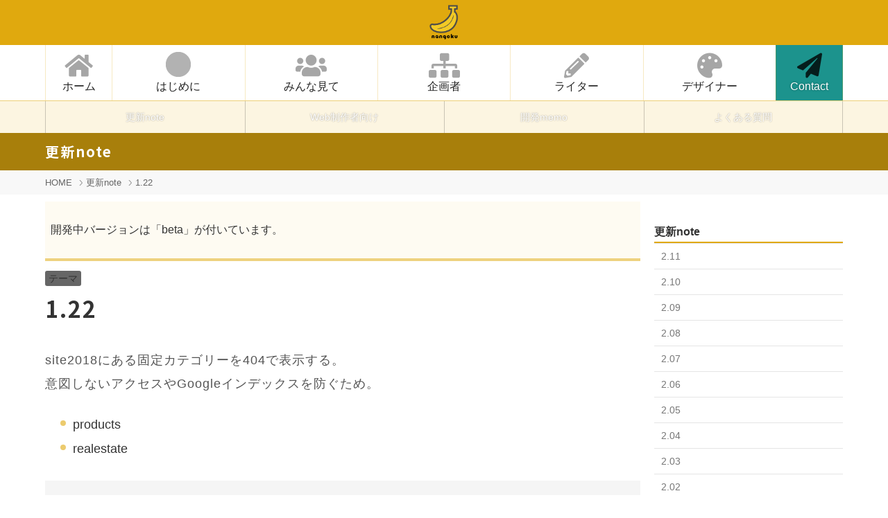

--- FILE ---
content_type: text/html; charset=UTF-8
request_url: http://honey.rou-co.com/note/entry-159.html
body_size: 23277
content:

<!DOCTYPE html>
<!--[if lt IE 7]><html class="no-js lt-ie9 lt-ie8 lt-ie7" lang="ja"> <![endif]-->
<!--[if IE 7]><html class="no-js lt-ie9 lt-ie8" lang="ja"> <![endif]-->
<!--[if IE 8]><html class="no-js lt-ie9" lang="ja"> <![endif]-->
<!--[if gt IE 8]><!--> <html class="no-js" lang="ja"> <!--<![endif]-->
<head>
<meta charset="UTF-8">
<link rel="canonical" href="http://honey.rou-co.com/note/entry-159.html">
<title>1.22 | 更新note | nangokuテンプレート</title>
<meta http-equiv="X-UA-Compatible" content="IE=edge">
<meta name="viewport" content="width=device-width, initial-scale=1.0, viewport-fit=cover">
<meta property="og:url" content="http://honey.rou-co.com/note/entry-159.html">
<meta property="og:site_name" content="nangoku">
<meta property="og:title" content="1.22 | 更新note | nangokuテンプレート">
<meta property="og:type" content="article">
<meta property="og:description" content="site2018にある固定カテゴリーを404で表示する。 意図しないアクセスやGoogleインデックスを防ぐため。 products realestate ">
<meta property="og:image" content="http://honey.rou-co.com/archives/001/201605/56fef3bd872b7dbb4cbd6d68b80d4e75.png">
<meta name="description" content="site2018にある固定カテゴリーを404で表示する。 意図しないアクセスやGoogleインデックスを防ぐため。 products realestate ">
<meta name="twitter:title" content="1.22 | 更新note | nangokuテンプレート">
<meta name="twitter:card" content="summary_large_image">
<meta name="twitter:domain" content="honey.rou-co.com">
<meta name="twitter:image" content="http://honey.rou-co.com/archives/001/201605/56fef3bd872b7dbb4cbd6d68b80d4e75.png">
<meta name="twitter:creator" content="@#">
<link rel="alternate" type="application/rss+xml" title="RSS 2.0" href="http://honey.rou-co.com/rss2.xml">
<link rel="stylesheet" href="/themes/system/css/normalize.css?date=20250430130734" >
<link rel="stylesheet" href="/themes/system/css/acms-admin.min.css?date=20250430130734">
<link rel="stylesheet" href="/themes/system/css/acms.min.css?date=20250430130734">
<link rel="stylesheet" href="/themes/site2018/css/dest/site.min.css?date=20180709165833">
<link rel="stylesheet" href="/themes/site2018/css/dest/print.min.css?date=20180709165833" media="print">
<link rel="stylesheet" href="/themes/nangoku@site2018/css/nangoku.css?date=20210225150329">
<link rel="stylesheet" href="http://honey.rou-co.com/css/custom_visual.css">
<link rel="stylesheet" href="/themes/custom@nangoku@site2018/css/custom.css?date=20181121095030">
<link rel="shortcut icon" href="http://honey.rou-co.com//archives/001/favicon.ico">
<link href="https://fonts.googleapis.com/css?family=Noto+Sans+JP:400,500,700,900" rel="stylesheet">
<link rel="stylesheet" href="https://use.fontawesome.com/releases/v5.5.0/css/all.css" integrity="sha384-B4dIYHKNBt8Bc12p+WXckhzcICo0wtJAoU8YZTY5qE0Id1GSseTk6S+L3BlXeVIU" crossorigin="anonymous">
<script type="application/ld+json">
{
	"@context": "http://schema.org",
	"@type": "BreadcrumbList",
	"itemListElement":
	[
	{
		"@type": "ListItem",
		"position": 1,
		"item":
		{
		"@id": "http://honey.rou-co.com/",
		"name": "HOME"
		}
	},
	{
		"@type": "ListItem",
		"position": 2,
		"item":
		{
		"@id": "http://honey.rou-co.com/note/",
		"name": "更新note"
		}
	},
	{
		"@type": "ListItem",
		"position": 3,
		"item":
		{
		"@id": "http://honey.rou-co.com/note/entry-159.html",
		"name": "1.22"
		}
	}
	]
}
</script>
<script>(function(w,d,s,l,i){w[l]=w[l]||[];w[l].push({'gtm.start':
new Date().getTime(),event:'gtm.js'});var f=d.getElementsByTagName(s)[0],
j=d.createElement(s),dl=l!='dataLayer'?'&l='+l:'';j.async=true;j.src=
'https://www.googletagmanager.com/gtm.js?id='+i+dl;f.parentNode.insertBefore(j,f);
})(window,document,'script','dataLayer','GTM-T7GN7G7');</script>
<script src="/js/library/jquery/jquery-3.6.1.min.js" charset="UTF-8"></script>
<script src="/acms.js?uaGroup=PC&amp;domains=honey.rou-co.com&amp;jsDir=js/&amp;themesDir=/themes/&amp;bid=1&amp;cid=10&amp;eid=159&amp;jQuery=3.6.1&amp;jQueryMigrate=migrate-3.0.1&amp;mediaClientResize=on&amp;v=8a6fc0c6f5a1dcf2d8ca1eb3b5c7d817&amp;umfs=128M&amp;pms=128M&amp;mfu=50&amp;lgImg=width:1716&amp;jpegQuality=90&amp;mediaLibrary=on&amp;edition=standard&amp;urlPreviewExpire=48&amp;timemachinePreviewDefaultDevice=PC&amp;ccd=note&amp;rid=4&amp;ecd=entry-159.html&amp;scriptRoot=/" charset="UTF-8" id="acms-js"></script>
<script src="/themes/system/js/modernizr.js?date=20250430130734"></script>
<script src="/themes/site2018/js/site.js?date=20180709165842" charset="UTF-8"></script>
<script src="/themes/nangoku@site2018/js/floatingBanner.js?date=20210225142829"></script>
<meta name="csrf-token" content="a9bf04e3269c6b6716b08ec58833ad5059e339733091e89ec1152b5d67a82771"><script type="text/javascript" src="/js/dest/vendor.js?date=20250430130734" charset="UTF-8" async defer></script>
<script type="text/javascript" src="/js/dest/index.js?date=20250430130734" charset="UTF-8" async defer></script>
<meta name="generator" content="a-blog cms" />
</head>
<body id="top" class="Category__note UserAuth__ Entry__159 ">
<noscript><iframe src="https://www.googletagmanager.com/ns.html?id=GTM-T7GN7G7"
height="0" width="0" style="display:none;visibility:hidden"></iframe></noscript>
<header class="SiteHeader" role="banner">
<div class="FirstHeader mainColor">
<nav class="FirstHeader__nav acms-hide-pc mainColor" aria-label="メニューを開く">
<a class="FirstHeader__navBtn nav-menu-btn js-offcanvas-btn js-offcanvas-btn-l" id="nav-open-btn" href="#offcanvas" data-target="#offcanvas"><span class="acms-icon-sort"></span></a>	</nav>
<div class="FirstHeader__logo logoLayoutCenter">
<p class="FirstHeader__siteName"><a href="http://honey.rou-co.com/">
<img class="FirstHeader__logoImg" src="/archives/001/201807/9ce7045cd465f50e53a8ded6aa5f1834.png" alt="nangoku" ></a>
</p>
</div>
</div>
<div class="MobileShortcut acms-hide-pc">
<nav class="SecondHeader__nav" aria-label="ヘッダーメニュー">
<ul class="MobileShortcut__listWrap">
<li class="MobileShortcut__list nav-menu-action-item about">
<a class="MobileShortcut__btn nav-menu-action-link" href="http://honey.rou-co.com/note/" target="" title="" ><span class="SpFirstNavi__icon"> <i class="fas fa-utensils " aria-hidden="true"></i></span>
<span class="MobileShortcut__label">更新note</span>
</a>
</li>
<li class="MobileShortcut__list nav-menu-action-item marumaru">
<a class="MobileShortcut__btn nav-menu-action-link" href="http://honey.rou-co.com/dev-memo/field/entryFieldFilterA/lk/task/" target="" title="" ><span class="SpFirstNavi__icon"> <i class="fas fa-flask" aria-hidden="true"></i></span>
<span class="MobileShortcut__label">タスク</span>
</a>
</li>
</ul>
<div class="acms-clear"></div>
</nav>
</div>
<div class="LargeGlobalNav ">
<div class="LargeGlobalNav__main acms-container">
<nav class="" aria-label="メインメニュー">
<ul class="LargeGlobalNav__mainListWrap">
<li class="LargeGlobalNav__mainList half js-biggerlink">
<a class="LargeGlobalNav__mainBtn" href="http://honey.rou-co.com/#top" target="" ><span class="LargeGlobalNav__mainIcon navIcon"> <i class="fas fa-home"></i></span>
<span class="LargeGlobalNav__mainLabel">ホーム</span>
</a>
</li>
<li class="LargeGlobalNav__mainList js-biggerlink">
<a class="LargeGlobalNav__mainBtn" href="http://honey.rou-co.com/first/" target="" ><span class="LargeGlobalNav__mainIcon navIcon"><img class="LargeGlobalNav__mainImg" src="/archives/001/201807/2b3babe1e486670e87d10d9259ceca01.png" alt=""></span>
<span class="LargeGlobalNav__mainLabel">はじめに</span>
</a>
</li>
<li class="LargeGlobalNav__mainList js-biggerlink">
<a class="LargeGlobalNav__mainBtn" href="http://honey.rou-co.com/general/" target="" ><span class="LargeGlobalNav__mainIcon navIcon"> <i class="fas fa-users"></i></span>
<span class="LargeGlobalNav__mainLabel">みんな見て</span>
</a>
</li>
<li class="LargeGlobalNav__mainList js-biggerlink">
<a class="LargeGlobalNav__mainBtn" href="http://honey.rou-co.com/planner/" target="" ><span class="LargeGlobalNav__mainIcon navIcon"> <i class="fas fa-sitemap"></i></span>
<span class="LargeGlobalNav__mainLabel">企画者</span>
</a>
</li>
<li class="LargeGlobalNav__mainList js-biggerlink">
<a class="LargeGlobalNav__mainBtn" href="http://honey.rou-co.com/writer/" target="" ><span class="LargeGlobalNav__mainIcon navIcon"> <i class="fas fa-pencil-alt"></i></span>
<span class="LargeGlobalNav__mainLabel">ライター</span>
</a>
</li>
<li class="LargeGlobalNav__mainList js-biggerlink">
<a class="LargeGlobalNav__mainBtn" href="http://honey.rou-co.com/designer/" target="" ><span class="LargeGlobalNav__mainIcon navIcon"> <i class="fas fa-palette"></i></span>
<span class="LargeGlobalNav__mainLabel">デザイナー</span>
</a>
</li>
<li class="LargeGlobalNav__mainList special half js-biggerlink">
<a class="LargeGlobalNav__mainBtn" href="http://honey.rou-co.com/form/" target="" ><span class="LargeGlobalNav__mainIcon navIcon"> <i class="fas fa-paper-plane"></i></span>
<span class="LargeGlobalNav__mainLabel">Contact</span>
</a>
</li>
</ul>
<a href="#top" class="acms-hide-tb acms-hide-pc">メニューを閉じる</a>
</nav>
</div>
<div class="LargeGlobalNav__sub headerNav headerNavSub ">
<div class="acms-container">
<nav class="globalNaviSub" aria-label="サブメニュー">
<ul class="LargeGlobalNav__subListWrap">
<li class="LargeGlobalNav__subList js-biggerlink">
<a class="LargeGlobalNav__subBtn" href="http://honey.rou-co.com/note/" target="" style="background: url() no-repeat;background-position: center 10px;">
更新note
</a>
</li>
<li class="LargeGlobalNav__subList js-biggerlink">
<a class="LargeGlobalNav__subBtn" href="http://honey.rou-co.com/developer/" target="" style="background: url() no-repeat;background-position: center 10px;">
Web制作者向け
</a>
</li>
<li class="LargeGlobalNav__subList js-biggerlink">
<a class="LargeGlobalNav__subBtn" href="http://honey.rou-co.com/dev-memo/" target="" style="background: url() no-repeat;background-position: center 10px;">
開発memo
</a>
</li>
<li class="LargeGlobalNav__subList js-biggerlink">
<a class="LargeGlobalNav__subBtn" href="http://honey.rou-co.com/faq/" target="" style="background: url() no-repeat;background-position: center 10px;">
よくある質問
</a>
</li>
</ul>
<a href="#top" class="acms-hide-tb acms-hide-pc">メニューを閉じる</a>
</nav>
</div>
</div>
</div>
</header>
<div class="acms-clear"></div>
<div class="page-title-wrapper" >
<div class="page-title-filter"></div>
<div class="page-title-inner">
<div class="acms-container">
<p class="page-title">更新note</p>
</div>
</div>
</div>
<nav class="topicpath topicpath " aria-label="現在位置">
<ol class="topicpath-list acms-container sp-container clearfix">
<li class="topicpath-item">
<a href="http://honey.rou-co.com/" class="topicpath-link">HOME</a>
</li>
<li class="topicpath-item">
<a href="http://honey.rou-co.com/note/" class="topicpath-link">更新note</a>
</li>
<li class="topicpath-item">
<a href="http://honey.rou-co.com/note/entry-159.html" class="topicpath-link">1.22</a>
</li>
</ol>
</nav>
<div class="acms-container sp-container js-pretty-scroll-container">
<div class="acms-grid">
<main class="acms-col-md-9 main">
<div class="note entryMainWrap">
<div class="guideTextEntry guideTextFirstEntry">
<p>開発中バージョンは「beta」が付いています。</p>
</div>
<article class="entry clearfix contentsBgColorNone">
<header class="acms-page-header page-header">
<p class="entryInfo">
</p>	<p class="entryInfo">
<span class="acms-label label-category entry-category none-2 themes">テーマ</span>
</p>
<h1 class="entry-title"><a href="http://honey.rou-co.com/note/entry-159.html">1.22</a></h1>
</header>
<div class="acms-entry entry-column">
<div class="acms-grid">
<p>site2018にある固定カテゴリーを404で表示する。<br />
意図しないアクセスやGoogleインデックスを防ぐため。</p>
<ul>
<li>products</li>
<li>realestate</li>
</ul>
<hr class="clearHidden" />
</div>
</div>
<footer class="entry-footer">
<div class="clearfix">
<div class="entry-tag-wrapper acms-col-md-6">
</div>
<div class="acms-col-md-6">
</div>
</div>
</footer>
<div class="acms-box-medium">
</div>
</article>
<nav aria-label="ページ送り">
<ul class="serial-nav clearfix ">
<li class="nextLink js-autoheight-r">
<a href="http://honey.rou-co.com/note/entry-158.html" ontouchstart=""><span class="SerialNavi__nextLabel">次へ</span><span class="linkName">1.21</span>
<span class="acms-icon acms-icon-arrow-small-right"></span>
</a>
</li>
<li class="prevLink js-autoheight-r">
<a href="http://honey.rou-co.com/note/entry-161.html" ontouchstart=""><span class="SerialNavi__prevLabel">前へ</span><span class="linkName">1.23</span>
<span class="acms-icon acms-icon-arrow-small-right"></span>
</a>
</li>
<li class="upperLink">
<a href="http://honey.rou-co.com/note/" ontouchstart=""><span class="acms-icon acms-icon-sort"></span><span class="linkName linkNameIndex">更新note</span></a>
</li>
</ul>
</nav>
</div>
</main>
<div class="acms-col-md-3 sub">
<div class="js-pretty-scroll">
<div class="acms-hide-sp">
<section class="module-section">
<div class="module-header clearfix">
<h2 class="module-heading">更新note</h2>
</div>
<ul class="acms-list-group">
<li class=""><a href="http://honey.rou-co.com/note/entry-211.html" class="acms-list-group-item">2.11</a></li>
<li class=""><a href="http://honey.rou-co.com/note/entry-208.html" class="acms-list-group-item">2.10</a></li>
<li class=""><a href="http://honey.rou-co.com/note/entry-206.html" class="acms-list-group-item">2.09</a></li>
<li class=""><a href="http://honey.rou-co.com/note/entry-203.html" class="acms-list-group-item">2.08</a></li>
<li class=""><a href="http://honey.rou-co.com/note/entry-202.html" class="acms-list-group-item">2.07</a></li>
<li class=""><a href="http://honey.rou-co.com/note/entry-198.html" class="acms-list-group-item">2.06</a></li>
<li class=""><a href="http://honey.rou-co.com/note/entry-197.html" class="acms-list-group-item">2.05</a></li>
<li class=""><a href="http://honey.rou-co.com/note/entry-196.html" class="acms-list-group-item">2.04</a></li>
<li class=""><a href="http://honey.rou-co.com/note/entry-195.html" class="acms-list-group-item">2.03</a></li>
<li class=""><a href="http://honey.rou-co.com/note/entry-194.html" class="acms-list-group-item">2.02</a></li>
<li class=""><a href="http://honey.rou-co.com/note/entry-193.html" class="acms-list-group-item">2.01</a></li>
<li class=""><a href="http://honey.rou-co.com/note/entry-163.html" class="acms-list-group-item">1.25</a></li>
<li class=""><a href="http://honey.rou-co.com/note/entry-162.html" class="acms-list-group-item">1.24</a></li>
<li class=""><a href="http://honey.rou-co.com/note/entry-161.html" class="acms-list-group-item">1.23</a></li>
<li class=""><a href="http://honey.rou-co.com/note/entry-159.html" class="acms-list-group-item">1.22</a></li>
<li class=""><a href="http://honey.rou-co.com/note/entry-158.html" class="acms-list-group-item">1.21</a></li>
<li class=""><a href="http://honey.rou-co.com/note/entry-157.html" class="acms-list-group-item">1.20</a></li>
<li class=""><a href="http://honey.rou-co.com/note/entry-156.html" class="acms-list-group-item">1.19</a></li>
<li class=""><a href="http://honey.rou-co.com/note/entry-120.html" class="acms-list-group-item">1.18</a></li>
<li class=""><a href="http://honey.rou-co.com/note/entry-119.html" class="acms-list-group-item">1.17</a></li>
</ul>
</section>
</div>
<div id="offcanvas" class="js-offcanvas offcanvas-bar">
<div class="acms-hide-pc">
<nav class="SpGlobalNavi offcanvas-nav" aria-label="メインメニュー">
<ul class="clearfix">
<li half>
<a href="http://honey.rou-co.com/#top" target=""><span class="navIcon"> <i class="fas fa-home"></i></span>
ホーム
</a>
</li>
<li >
<a href="http://honey.rou-co.com/first/" target=""><span class="navIcon"><img src="/archives/001/201807/2b3babe1e486670e87d10d9259ceca01.png" alt=""></span>
はじめに
</a>
</li>
<li >
<a href="http://honey.rou-co.com/general/" target=""><span class="navIcon"> <i class="fas fa-users"></i></span>
みんな見て
</a>
</li>
<li >
<a href="http://honey.rou-co.com/planner/" target=""><span class="navIcon"> <i class="fas fa-sitemap"></i></span>
企画者
</a>
</li>
<li >
<a href="http://honey.rou-co.com/writer/" target=""><span class="navIcon"> <i class="fas fa-pencil-alt"></i></span>
ライター
</a>
</li>
<li >
<a href="http://honey.rou-co.com/designer/" target=""><span class="navIcon"> <i class="fas fa-palette"></i></span>
デザイナー
</a>
</li>
<li special half>
<a href="http://honey.rou-co.com/form/" target=""><span class="navIcon"> <i class="fas fa-paper-plane"></i></span>
Contact
</a>
</li>
</ul>
<ul class="clearfix globalNaviSub">
<li >
<a href="http://honey.rou-co.com/note/" target="">
更新note
</a>
</li>
<li >
<a href="http://honey.rou-co.com/developer/" target="">
Web制作者向け
</a>
</li>
<li >
<a href="http://honey.rou-co.com/dev-memo/" target="">
開発memo
</a>
</li>
<li >
<a href="http://honey.rou-co.com/faq/" target="">
よくある質問
</a>
</li>
</ul>
</nav>
</div>
<nav aria-label="サイドメニュー">
<section class="module-section">
<ul class="banner" aria-labelledby="banner-banner">
<li class="banner-list-item ">
<a href="https://www.amazon.co.jp/dp/486246341X/" target="_blank"><img src="/archives/001/201606/1e41ae735ae62daf8e1b435902391735.png" width="300" height="250" alt="a-blog cms 待望の書籍がついに発売！Amazonで購入する" class="acms-img-responsive" /></a>
</li>
</ul>
</section>
<div class="acms-hide-pc">
<ul class="sns-list clearfix" aria-label="各SNSアカウントページ">
<li class="sns-list-item"><a href="https://www.facebook.com/#" class="sns-list-facebook"><span class="acms-icon-facebook" aria-hidden="true"></span><span class="acms-hide-visually">Facebook アカウント</span></a></li>
<li class="sns-list-item"><a href="https://twitter.com/#" class="sns-list-twitter"><span class="acms-icon-twitter" aria-hidden="true"></span><span class="acms-hide-visually">Twitter アカウント</span></a></li>
<li class="sns-list-item"><a href="https://plus.google.com/#" class="sns-list-gplus"><span class="acms-icon-gplus" aria-hidden="true"></span><span class="acms-hide-visually">Google+ アカウント</span></a></li>
<li class="sns-list-item"><a href="https://www.youtube.com/user/#" class="sns-list-youtube"><span class="acms-icon-youtube" aria-hidden="true"></span><span class="acms-hide-visually">YouTube アカウント</span></a></li>
</ul>
</div>
</nav>
<p><a class="js-offcanvas-close close-btn" id="nav-close-btn" href="#top">コンテンツに戻る</a></p>
</div>
</div>
</div>
</div>
</div>
<div class="suggest-box">
<div class="sp-container ">
<h3>BANANA &amp; HONEY.</h3>
<p>フッターにテキスト入れられます。</p>
</div>
</div>
<div>
<ul class="acms-list-nostyle acms-grid">
<li class="acms-col-md-3 acms-col-6">
<a href="" target="_self"><img src="/media/001/201903/ea3fe587096ac4ae0bc54e2ff54663cb.jpg" width="1280" height="852" class="acms-img-responsive" alt="" /></a>
</li>
<li class="acms-col-md-3 acms-col-6">
<a href="" target="_self"><img src="/media/001/201903/0c12a6c540d80cb63da7c0a254de9384.jpg" width="1280" height="851" class="acms-img-responsive" alt="" /></a>
</li>
<li class="acms-col-md-3 acms-col-6">
<a href="" target="_self"><img src="/media/001/201903/020574e752a4efc936eabd962182e226.jpg" width="1280" height="854" class="acms-img-responsive" alt="" /></a>
</li>
<li class="acms-col-md-3 acms-col-6">
<a href="" target="_self"><img src="/media/001/201903/b373da9541b3fce678ec9d2af7027ff1.jpg" width="1280" height="852" class="acms-img-responsive" alt="" /></a>
</li>
</ul>
</div>
<div class="acms-clear"></div>
<div class="spFooterNaviWrap acms-show-sp acms-hide-tablet acms-hide-pc">
<nav class="spNavi spFooterNavi" aria-label="サイトメニュー">
<h2>どのページを見ますか？</h2>
<ul class="clearfix" >
<li half>
<a href="http://honey.rou-co.com/#top" target="" ontouchstart=""><span class="navIcon"> <i class="fas fa-home"></i></span>
ホーム
</a>
</li>
<li >
<a href="http://honey.rou-co.com/first/" target="" ontouchstart=""><span class="navIcon"><img src="/archives/001/201807/2b3babe1e486670e87d10d9259ceca01.png" alt=""></span>
はじめに
</a>
</li>
<li >
<a href="http://honey.rou-co.com/general/" target="" ontouchstart=""><span class="navIcon"> <i class="fas fa-users"></i></span>
みんな見て
</a>
</li>
<li >
<a href="http://honey.rou-co.com/planner/" target="" ontouchstart=""><span class="navIcon"> <i class="fas fa-sitemap"></i></span>
企画者
</a>
</li>
<li >
<a href="http://honey.rou-co.com/writer/" target="" ontouchstart=""><span class="navIcon"> <i class="fas fa-pencil-alt"></i></span>
ライター
</a>
</li>
<li >
<a href="http://honey.rou-co.com/designer/" target="" ontouchstart=""><span class="navIcon"> <i class="fas fa-palette"></i></span>
デザイナー
</a>
</li>
<li special half>
<a href="http://honey.rou-co.com/form/" target="" ontouchstart=""><span class="navIcon"> <i class="fas fa-paper-plane"></i></span>
Contact
</a>
</li>
</ul>
<ul class="clearfix globalNaviSub" >
<li >
<a href="http://honey.rou-co.com/note/" target="" ontouchstart="">
更新note
</a>
</li>
<li >
<a href="http://honey.rou-co.com/developer/" target="" ontouchstart="">
Web制作者向け
</a>
</li>
<li >
<a href="http://honey.rou-co.com/dev-memo/" target="" ontouchstart="">
開発memo
</a>
</li>
<li >
<a href="http://honey.rou-co.com/faq/" target="" ontouchstart="">
よくある質問
</a>
</li>
</ul>
</nav>
</div>
<footer class="foot-wrapper">
<div class="footColorWrapper">
<div class="footer acms-container sp-container">
<div class="acms-grid">
<address class="acms-col-md-4">
<dl class="company-about">
</dl>
</address>
<div class="acms-col-md-8">
<div class="clearfix">
<div class="footer-nav">
</div>
</div>
<div class="acms-hide acms-block-lg acms-block-xl">
<ul class="sns-list clearfix" aria-label="各SNSアカウントページ">
<li class="sns-list-item"><a href="https://www.facebook.com/#" class="sns-list-facebook"><span class="acms-icon-facebook" aria-hidden="true"></span><span class="acms-hide-visually">Facebook アカウント</span></a></li>
<li class="sns-list-item"><a href="https://twitter.com/#" class="sns-list-twitter"><span class="acms-icon-twitter" aria-hidden="true"></span><span class="acms-hide-visually">Twitter アカウント</span></a></li>
<li class="sns-list-item"><a href="https://plus.google.com/#" class="sns-list-gplus"><span class="acms-icon-gplus" aria-hidden="true"></span><span class="acms-hide-visually">Google+ アカウント</span></a></li>
<li class="sns-list-item"><a href="https://www.youtube.com/user/#" class="sns-list-youtube"><span class="acms-icon-youtube" aria-hidden="true"></span><span class="acms-hide-visually">YouTube アカウント</span></a></li>
</ul>
</div>
<p class="page-top"><a class="scrollTo page-top-btn" href="#">ページの先頭へ</a></p>
</div>
</div>
</div>
<div class="copyright">
<p class="copyright-text acms-container acms-text-center">&copy; nangoku</p>
</div>
</div>
</footer>
</body>
</html>


--- FILE ---
content_type: text/css
request_url: http://honey.rou-co.com/themes/nangoku@site2018/css/nangoku.css?date=20210225150329
body_size: 61307
content:
@charset "UTF-8";
/* ------------------------------
　　ベース
------------------------------ */
/* 管理画面 */
.acms-admin-btn-group {
  margin: 0 2px;
  float: left;
}

.entryFormColumnBody .lite-editor-btn-group-wrap .acms-admin-btn-group {
  margin-right: 2px;
}

.lite-editor-btn-group-wrap .acms-icon-config_links {
  margin-left: -2px;
  padding-right: 2px;
}

.lite-editor-toolbox .acms-icon-text-center {
  padding-right: 0;
}

.lite-editor-toolbox .LiteEditorBtn__spGroup:before {
  position: absolute;
  content: "Mobile";
  margin-top: -17px;
  margin-left: 3px;
  font-weight: bold;
  opacity: 0.7;
  font-size: 14px;
  background: #fff;
}

.AdminCustomSection__table .lite-editor-toolbox {
  margin-bottom: 0.7em;
}

.CustomLinkList__wrap {
  display: block;
  padding: 10px 0 10px 1em;
  border-bottom: 1px solid #ddd;
  background: #eee;
}

.AdminCustomBox__title {
  color: #999;
  letter-spacing: 1px;
  margin: 0 0 0.5rem 0;
  font-weight: 700;
}

.AdminCustomBox__header {
  background: #555;
  color: #fff;
  letter-spacing: 1px;
  padding: 0.5rem 1.5rem;
  font-size: 20px;
  border-radius: 1.5rem 1.5rem 0 0;
  margin-top: 1.5rem;
  margin-bottom: 0;
}

.AdminCustomBox__headerSmall {
  background: #ddd;
  border-top: 1px solid #aaa;
  color: #000;
  padding: 0.5rem 1.5rem 0.25rem 1.5rem;
  font-size: 16px;
  margin-top: 0;
  margin-bottom: 0;
}

a .AdminCustomBox__header:hover {
  background: #000;
}

.AdminCustomBox__headerMini {
  background: #ccc;
  color: #444;
  padding: 0.3em 1em;
  font-size: 16px;
  border-radius: 0.5em 0.5em 0 0;
  margin-top: 0.5em;
  margin-bottom: 0;
}

.AdminCustomBox__header a, .AdminCustomBox__header a:visited {
  color: #fff;
}

.AdminBtnBox__previewBtn {
  margin-right: 4px;
  font-size: 15px;
  margin-top: -4px;
}

.ActionAddBox {
  background: #aaa;
  border: 1px solid #999;
  margin-top: -31px;
}

.ActionAddBox.-marginNormal {
  margin-top: 5px;
  border: none;
  background: none;
}

.ActionAddBox__btnList {
  padding: 0px;
  margin: 0;
  height: 50px;
}

.ActionAddBox__header {
  color: #333;
  padding-left: 1em;
  padding-right: 0.2em;
  border-radius: 1em 0 0 1em;
  font-size: 13px;
}

.actionAdd.-marginNormal .ActionAddBox__header {
  padding: 0 5px 0 0px;
  color: #888;
  border-radius: 0;
  text-align: center;
  font-size: 12px;
}

.ActionAddBox__headerIcon {
  font-size: 22px;
  margin: 4px 0 2px 0;
  display: block !important;
}

.actionAdd.-marginNormal .ActionAddBox__btnList {
  padding: 0 20px 0 0;
}

.ActionAddBox__btnList td {
  padding-right: 1em;
}

.ActionAddBox__btnlist {
  display: -webkit-box;
  display: -ms-flexbox;
  display: flex;
  height: 50px;
}

.ActionAddBox__btnlist a {
  padding: 0;
  padding-top: 7px;
  border-radius: 0px;
  background: #666;
  color: #ddd;
  width: 60px;
  border-right: 1px solid #aaa;
  text-align: center;
  font-size: 12px;
  -webkit-transition: all 300ms 0s ease;
  -o-transition: all 300ms 0s ease;
  transition: all 300ms 0s ease;
  line-height: 1;
}

.actionAdd.-marginNormal .ActionAddBox__btnlist a {
  font-size: 11px;
}

.ActionAddBox__btnlist a:last-child {
  border-radius: 0 4px 4px 0;
}

.ActionAddBox__btnlist a:first-child {
  border-radius: 4px 0 0 4px;
}

.ActionAddBox__btnlist a:first-child {
  border-left: 1px solid #aaa;
}

.ActionAddBox__btnlist a:hover {
  background: #333;
  color: #fff;
  text-decoration: none;
}

.ActionAddBox__btnIcon {
  font-size: 20px;
  margin-bottom: 6px;
  display: block !important;
  padding-right: 0;
  color: #eee;
}

li.cidWrap {
  background: #eee;
  color: #555;
  letter-spacing: 1px;
  border: 1px solid #ddd;
}

li.cidWrap:hover {
  background: #fff;
}

.cidWrap .cid {
  font-size: 16px;
  font-weight: 700;
  letter-spacing: 1px;
  background: #666;
  color: #fff;
  padding: 0.5em 1em;
  width: 20px;
  margin-right: 10px;
  text-align: center;
}

li.cidWrap:hover .cid {
  background: #444;
}

li.cidWrap .amount {
  margin-left: 1em;
  font-weight: 700;
  color: #aaa;
}

th.imgTh {
  background: #fff3f5;
}

th.pointTh {
  background: #f5fcff;
}

th.linkTh {
  background: #fffcf5;
}

#js-edit_inplace-box {
  max-width: 1000px;
}

.ActionAddBox__entryCode {
  float: left;
  width: auto;
  height: 55px;
  -webkit-box-sizing: border-box;
          box-sizing: border-box;
  background: #666;
  color: #fff;
  font-size: 24px;
  text-align: center;
  padding: 5px;
  margin-right: 5px;
}

.actionAdd.-marginNormal .ActionAddBox__entryCode {
  margin: 0;
  border-radius: 4px;
  height: 50px;
}

.ActionAddBox__entryCode .acms-icon {
  padding: 0 3px;
}

.ActionAddBox__entryCodeLabel {
  margin-left: -6px;
  font-size: 12px;
  font-weight: 700;
  color: #eee;
}

.js-fieldgroup-sortable td .columnLabel {
  background: #eee;
  padding: 5px 10px;
  font-size: 14px;
  margin-bottom: 10px;
  border-radius: 10px 0 0 10px;
  min-width: 110px;
  text-align: right;
}

.custom_bgcolorbegin td div {
  padding: 5px 5px;
  font-size: 13px;
  font-weight: 700;
  margin-right: 0;
}

p.custom_bgcolor {
  text-align: center;
  color: #fff;
  margin: -10px -30px 1px -30px;
  font-size: 14px;
  border-radius: 16px 16px 0 0;
  letter-spacing: 2px;
}

p.custom_bgcolor-end {
  border-radius: 0 0 16px 16px;
}

.actionAddCompilation {
  display: -webkit-box;
  display: -ms-flexbox;
  display: flex;
  margin: 10px 0 0 0;
}

.actionAddCompilation p {
  display: inline-block;
  color: #555;
  margin: 5px 0;
}

.actionAddCompilation i {
  color: #cd7086;
}

.ActionAddBox__btnlist i.noneDescription {
  color: #FC9AC2;
}

.ActionAddBox__entryCodeLabel.-noCustom {
  color: #FC9AC2;
}

.custom_bgcolorbegin {
  font-size: 13px;
}

@media (max-width: 1023px) {
  .ActionAddBox__btnList {
    display: none;
  }
}
.Unit__adminIcon {
  margin: 0 5px 0 0;
  padding: 0;
  color: #999;
  font-size: 18px;
}

.columnLabel__mini {
  padding: 3px 0 3px 5px;
  max-width: 100px;
  font-size: 13px;
  letter-spacing: -0.08em;
  background: #eee;
  border-radius: 8px 0 0 8px;
}

#adminBox .acms-admin-inline-btn i {
  margin-right: 4px;
  color: #009812;
}

/*  フォームの長さ管理
------------------------------ */
.AdminForm__2moji {
  max-width: 2.5em;
  font-weight: 600;
}

.AdminForm__3moji {
  max-width: 3.5em;
  font-weight: 600;
}

/*  カスタムユニットのcustom_accent
------------------------------ */
.AdminAccent__table {
  width: 100%;
  margin: 5px 0;
  border-collapse: collapse;
  /* 背景セクション */
  /* サイズセクション */
}
.AdminAccent__table .AdminAccent__tableHeadNone {
  background: none;
}
.AdminAccent__table .AdminAccent__tableHead {
  background: #aaa;
  font-size: 13px;
  color: #fff;
  width: 70px;
  border-radius: 10px 0 0 10px;
}
.AdminAccent__table .AdminAccent__tableHead i {
  font-size: 20px;
  display: block;
  color: #eee;
  margin-bottom: 4px;
}
.AdminAccent__table th {
  text-align: center;
  background: #ddd;
  color: #666;
  padding: 4px 0;
  font-size: 14px;
}
.AdminAccent__table td {
  background: #fff;
  padding: 3px;
  text-align: center;
  color: #444;
}
.AdminAccent__table td .entryFormLiteEditor {
  text-align: left;
}
.AdminAccent__table td .AdminForm__2moji, .AdminAccent__table td .AdminForm__3moji {
  margin-right: 3px;
}
.AdminAccent__table .AdminAccent__tableBgColor {
  background: #fff;
}
.AdminAccent__table .AdminAccent__tableBgImgTd {
  background: #eee;
}
.AdminAccent__table .AdminAccent__tableBgImgTd img {
  float: left;
}
.AdminAccent__table .AdminAccent__tablePc, .AdminAccent__table .AdminAccent__tableSp {
  margin-left: 3px;
  min-width: 30px;
  font-size: 13px;
  border-radius: 12px 0 0 12px;
}
.AdminAccent__table .AdminAccent__tablePc i, .AdminAccent__table .AdminAccent__tableSp i {
  font-size: 18px;
  color: #000;
  margin-right: 3px;
  min-width: 22px;
}

/* IMAGEセクション */
.AdminAccent__imageWrap {
  display: -webkit-box;
  display: -ms-flexbox;
  display: flex;
  -webkit-box-orient: horizontal;
  -webkit-box-direction: normal;
      -ms-flex-direction: row;
          flex-direction: row;
}
.AdminAccent__imageWrap label {
  min-width: 60px;
}

.AdminAccent__table .acms-admin-table-admin-edit tr:first-child td {
  padding: 3px;
}

/* サイズセクション */
.AdminAccent__tableSize .AdminAccent__tableHead {
  border-right: 3px solid #fff;
  background: #888;
}
.AdminAccent__tableSize .AdminAccent__tableHead .acms-label {
  background: #555;
  color: #ddd;
}
.AdminAccent__tableSize th, .AdminAccent__tableSize td {
  border-right: 3px solid #fff;
  border-bottom: 3px solid #fff;
  background: #ccc;
  color: #444;
  line-height: 1.8;
  font-size: 14px;
}

/* ------------------------------
　　管理画面▲▲▲
------------------------------ */
/* ------------------------------
　　ベース
------------------------------ */
body {
  overflow-x: hidden;
}

img {
  max-width: 100%;
}

ul, li, .entry-column ul {
  margin: 0;
  padding: 0;
  list-style: none;
}

/* ------------------------------
　　フォントサイズ
------------------------------ */
.entry-column h4, .entry-column span.bold, .linkBtn, .headerNav ul li, .acms-admin-tabs-panel h2, .offcanvas-nav li {
  font-family: "Noto Sans Japanese", "Hiragino Kaku Gothic Pro", "ヒラギノ角ゴ Pro W3", Meiryo, "メイリオ", "ＭＳ Ｐゴシック", "MS PGothic", Verdana, sans-serif;
}

body {
  font-size: 1em;
}

/* ------------------------------
　　リンク　link
------------------------------ */
.entry-column a, .entry-column a:link, .entry-column a:visited {
  text-decoration: underline;
}

.entry-column a:hover, .entry-column a:active {
  text-decoration: none;
}

.linkBtn, .linkBtn:visited, .entry-column a.linkBtn, .entry-column a.linkBtn:link, .entry-column a.linkBtn:visited, .btn-attention-block-large {
  font-size: 1rem;
  -webkit-transition: all 400ms 0s ease;
  -o-transition: all 400ms 0s ease;
  transition: all 400ms 0s ease;
  font-weight: 700;
  padding: 1.3em;
  color: #fff;
  text-decoration: none;
  border-radius: 2em;
  display: inline-block;
  margin-top: 0.5em;
  margin-bottom: 2em;
  margin-left: 0;
  margin-right: 0;
  max-width: 280px;
}

@media (min-width: 1024px) {
  .linkBtn, .linkBtn:visited, .entry-column a.linkBtn, .entry-column a.linkBtn:link, .btn-attention-block-large {
    padding: 1.3em 2em;
  }
}
.btn-attention-block-large:active, .btn-attention-block-large:focus {
  color: rgba(0, 0, 0, 0.5);
}

.linkBtn.white, .entry-column a.linkBtn.white, .entry-column a.linkBtn.white:link {
  background: white;
  -webkit-box-shadow: 0px 0px 4px 0px rgba(0, 0, 0, 0.2);
          box-shadow: 0px 0px 4px 0px rgba(0, 0, 0, 0.2);
  color: #333;
}

.linkBtn:hover, .linkBtn:active, .entry-column a.linkBtn:hover, .entry-column a.linkBtn:hover, .btn-attention-block-large:hover {
  -webkit-box-shadow: 0px 0px 4px 0px rgba(0, 0, 0, 0.2);
          box-shadow: 0px 0px 4px 0px rgba(0, 0, 0, 0.2);
}

.linkBtn.white:hover, .linkBtn.white:active, .entry-column a.linkBtn.white:hover, .entry-column a.linkBtn.white:hover {
  background: rgba(255, 255, 255, 0.9);
  -webkit-box-shadow: 0px 0px 4px 0px rgba(0, 0, 0, 0.4);
          box-shadow: 0px 0px 4px 0px rgba(0, 0, 0, 0.4);
}

/*  ボタンのカスタムユニット
------------------------------ */
.linkBtnWrap, .linkBtnWrap.center {
  text-align: center;
}

.linkBtnWrap.left {
  text-align: left;
  margin-left: 1em;
}

.linkBtnWrap.right {
  text-align: right;
  margin-right: 1em;
}

.entry-column a.linkBtn.big {
  font-size: 1.25rem;
}

.entry-column a.linkBtn.mini {
  font-size: 0.75rem;
}

.linkBtn.origin:hover, .linkBtn.origin:active, .entry-column a.linkBtn.origin:hover, .entry-column a.linkBtn.origin:hover {
  -webkit-box-shadow: 0px 0px 4px 0px rgba(0, 0, 0, 0.2);
          box-shadow: 0px 0px 4px 0px rgba(0, 0, 0, 0.2);
}

/*  オープンマップ用の地図
------------------------------ */
.entry-column a.leaflet-control-zoom-out, .entry-column a.leaflet-control-zoom-in {
  text-decoration: none;
}

/* ------------------------------
　　ヘッダーロゴ　logo header
------------------------------ */
.FirstHeader {
  max-height: 64px;
  min-height: 58px;
}

@media (max-width: 1023px) {
  .FirstHeader__nav {
    padding: 0px;
  }
}
.FirstHeader.white {
  background: #fff;
}

.FirstHeader__nav {
  width: 50px;
  position: absolute;
  margin-left: 10px;
  margin-right: 10px;
  padding-top: 8px;
}

.FirstHeader__navBtn {
  color: #fff;
}

.mainColor-pale .FirstHeader__navBtn {
  color: #222;
}

.FirstHeader__logoImg, .FirstHeader__siteName {
  max-height: 100%;
  width: auto;
  margin: 0;
}

.FirstHeader__siteName {
  margin-left: 50px;
  padding: 0 5px;
}

@media (min-width: 1024px) {
  .logoLayoutLeft .FirstHeader__siteName {
    margin-left: 0;
  }
}
.logoLayoutCenter .FirstHeader__siteName {
  margin-left: 0;
  text-align: center;
}

.FirstHeader__logoImg {
  margin-top: 7px;
  margin-bottom: 7px;
  max-width: 240px;
  max-height: 50px;
}

@media (min-width: 1024px) {
  .FirstHeader__logoImg {
    max-width: 500px;
    height: 50px;
  }
}
/* ▲▲▲ヘッダーロゴ */
/* ------------------------------
　　ナビゲーション navi
------------------------------ */
.MobileShortcut {
  border-top: 1px solid rgba(0, 0, 0, 0.25);
  border-bottom: 1px solid rgba(0, 0, 0, 0.25);
}

.MobileShortcut__listWrap {
  float: none;
  display: -webkit-box;
  display: -ms-flexbox;
  display: flex;
  -webkit-box-pack: center;
      -ms-flex-pack: center;
          justify-content: center;
  -ms-flex-wrap: wrap;
      flex-wrap: wrap;
}

.MobileShortcut__list {
  -webkit-box-flex: 1;
      -ms-flex-positive: 1;
          flex-grow: 1;
  height: 100%;
  min-height: 44px;
  display: -webkit-box;
  display: -ms-flexbox;
  display: flex;
  -webkit-box-orient: vertical;
  -webkit-box-direction: normal;
      -ms-flex-direction: column;
          flex-direction: column;
  -webkit-box-pack: center;
      -ms-flex-pack: center;
          justify-content: center;
  font-size: 20px;
  border-left: 1px solid rgba(0, 0, 0, 0.25);
  -webkit-box-sizing: border-box;
          box-sizing: border-box;
}

.MobileShortcut__list:first-child {
  border-left: none;
}

.SpFirstNavi__icon {
  font-size: 22px;
  color: rgba(255, 255, 255, 0.75);
  margin-top: 2px;
  display: block;
}

.MobileShortcut__label {
  font-size: 2.933vw;
  font-weight: 600;
  margin-top: -2px;
  margin-bottom: 2px;
  text-align: center;
  color: white;
  text-shadow: 0px 0px 2px rgba(0, 0, 0, 0.25);
  display: block;
}

.spNavi .globalNaviSub {
  margin-top: -20px;
}

header.head-wrapper {
  background: #fff;
}

@media (max-width: 1023px) {
  .LargeGlobalNav {
    display: none;
  }
}
.LargeGlobalNav__mainListWrap {
  display: -webkit-box;
  display: -ms-flexbox;
  display: flex;
  -webkit-box-orient: horizontal;
  -webkit-box-direction: normal;
      -ms-flex-direction: row;
          flex-direction: row;
  -ms-flex-wrap: nowrap;
      flex-wrap: nowrap;
  -webkit-box-pack: left;
      -ms-flex-pack: left;
          justify-content: left;
  height: 80px;
}

.LargeGlobalNav__mainList {
  -ms-flex-preferred-size: 100%;
      flex-basis: 100%;
  max-width: 100%;
  font-size: 16px;
  font-weight: 500;
  -webkit-transition: all 400ms 0s ease;
  -o-transition: all 400ms 0s ease;
  transition: all 400ms 0s ease;
  -webkit-box-sizing: border-box;
          box-sizing: border-box;
}

.LargeGlobalNav__mainList.half {
  -ms-flex-preferred-size: 50%;
      flex-basis: 50%;
  max-width: 50%;
}

.LargeGlobalNav__mainList.mini {
  -ms-flex-preferred-size: 75%;
      flex-basis: 75%;
  max-width: 75%;
}

.LargeGlobalNav__mainList.large {
  -ms-flex-preferred-size: 150%;
      flex-basis: 150%;
  max-width: 150%;
}

.LargeGlobalNav__mainList.special {
  -webkit-transition: all 400ms 0s ease;
  -o-transition: all 400ms 0s ease;
  transition: all 400ms 0s ease;
  text-shadow: 0 0 3px rgba(0, 0, 0, 0.4);
}

.LargeGlobalNav__mainBtn {
  display: block;
  text-align: center;
  padding-top: 50px;
}

.LargeGlobalNav__mainBtn, .LargeGlobalNav__mainBtn:link, .LargeGlobalNav__mainBtn:visited, .LargeGlobalNav__mainBtn:hover {
  color: #222;
  text-decoration: none;
}

.special .LargeGlobalNav__mainBtn, .special .LargeGlobalNav__mainBtn:link, .special .LargeGlobalNav__mainBtn:visited, .special .LargeGlobalNav__mainBtn:hover {
  color: #fff;
}

.LargeGlobalNav__mainIcon {
  font-size: 36px;
  color: rgba(0, 0, 0, 0.35);
  margin-top: -40px;
  margin-bottom: 0;
  display: block;
  text-shadow: none;
}

.special .LargeGlobalNav__mainIcon {
  color: rgba(0, 0, 0, 0.8);
}

.LargeGlobalNav__mainImg {
  margin-bottom: -3px;
}

.LargeGlobalNav__subList.bl-hover {
  background: rgba(255, 255, 255, 0.2);
}

.iconShowNone .LargeGlobalNav__mainIcon {
  display: none;
}

.iconShowNone .LargeGlobalNav__mainBtn {
  background: none !important;
  padding-top: 30px;
}

/* ▲▲▲グローバルナビ（メイン） */
.LargeGlobalNav__subListWrap {
  display: -webkit-box;
  display: -ms-flexbox;
  display: flex;
  -webkit-box-orient: horizontal;
  -webkit-box-direction: normal;
      -ms-flex-direction: row;
          flex-direction: row;
  -ms-flex-wrap: nowrap;
      flex-wrap: nowrap;
  -webkit-box-pack: left;
      -ms-flex-pack: left;
          justify-content: left;
}

.LargeGlobalNav__subList {
  -ms-flex-preferred-size: 100%;
      flex-basis: 100%;
  font-size: 16px;
  max-width: 25%;
  -webkit-box-sizing: border-box;
          box-sizing: border-box;
  font-size: 14px;
  font-weight: 400;
  border-left: 1px solid rgba(0, 0, 0, 0.2);
  -webkit-transition: all 400ms 0s ease;
  -o-transition: all 400ms 0s ease;
  transition: all 400ms 0s ease;
}

.LargeGlobalNav__subList:last-child {
  border-right: 1px solid rgba(0, 0, 0, 0.2);
}

.LargeGlobalNav__subBtn {
  display: block;
  text-align: center;
  padding: 15px;
}

.LargeGlobalNav__subBtn, .LargeGlobalNav__subBtn:link, .LargeGlobalNav__subBtn:visited, .LargeGlobalNav__subBtn:hover {
  color: #fff;
  text-shadow: 0 0 2px rgba(0, 0, 0, 0.4);
  text-decoration: none;
}

/* ▲▲▲ヘッダーナビ */
/* トピックパス▼▼▼ */
.topicpath {
  background: rgba(0, 0, 0, 0.028);
  margin-bottom: 10px;
}

.topicpath-link, .topicpath {
  font-size: 0.75rem;
  line-height: 1.2;
}

.topicpath-item {
  padding-left: 10px;
}

@media (min-width: 1024px) {
  .topicpath-link, .topicpath {
    font-size: 0.8125rem;
  }
}
/* ------------------------------
　　タイトル・ヘッダー　header title
------------------------------ */
@media (min-width: 1024px) {
  .header-logo {
    width: 30%;
  }

  .header-nav {
    width: 70%;
  }
}
.page-title-wrapper {
  height: auto;
}

.page-title-filter {
  background: rgba(0, 0, 0, 0.25);
}

.page-title-inner {
  padding: 10px 0;
}

.page-title-wrapper .page-title {
  margin: 0;
  font-size: 18px;
  text-align: center;
  padding: 5px 0;
}

.page-title-wrapper p.page-title {
  font-size: 14px;
  padding: 0;
}

@media (min-width: 768px) {
  .page-title-wrapper .page-title {
    letter-spacing: 2px;
    font-size: 1.75rem;
    text-align: left;
    padding: 10px 0;
  }

  .page-title-wrapper p.page-title {
    font-size: 1.25rem;
    padding: 5px 0;
  }
}
.page-description {
  font-weight: 400;
  font-size: 0.8125rem;
}

@media (min-width: 1024px) {
  .page-description {
    font-size: 1rem;
  }
}
h2.categoryTitle {
  margin: 0 auto;
  padding: 0.6em 0.5em;
  text-align: left;
  font-size: 1rem;
  font-weight: 500;
  letter-spacing: 1px;
  -webkit-transition: all 400ms 0s ease;
  -o-transition: all 400ms 0s ease;
  transition: all 400ms 0s ease;
}

@media (min-width: 1024px) {
  h2.categoryTitle {
    padding: 0.6em 1em;
    font-size: 1.37rem;
  }
}
a.categoryTitleWrap {
  text-decoration: none;
  color: #222;
  display: block;
  -webkit-transition: all 400ms 0s ease;
  -o-transition: all 400ms 0s ease;
  transition: all 400ms 0s ease;
}

@media (max-width: 1023px) {
  a.categoryTitleWrap {
    margin-left: -15px;
    margin-right: -15px;
  }
}
a.categoryTitleWrap span {
  -webkit-transition: all 300ms 0s ease;
  -o-transition: all 300ms 0s ease;
  transition: all 300ms 0s ease;
}

a.categoryTitleWrap:hover span {
  color: #fff;
  margin-left: 4px;
}

a.categoryTitleWrap.linkOff {
  pointer-events: none;
}

/* ------------------------------
　　メイン領域 main
------------------------------ */
main.main, div.sub {
  margin-top: 30px;
}

#top main.main {
  margin-top: 0;
}

main.main {
  padding-top: 0.5rem;
}

#top main.main {
  padding-top: 0;
}

.entryMainWrap {
  padding-bottom: 5px;
}

@media (min-width: 768px) {
  main article.contentsBgColorWhite, main article.contentsBgColorTransparent {
    padding-left: 40px;
    padding-right: 40px;
  }

  /*追加したいけど調整中
     main article.contentsBgColorNone{
  	   padding-right: 40px;
  	   }
  */
  main.main .entryMainWrap.oneColumn {
    padding-left: 0px;
    padding-right: 0px;
  }
}
/* ------------------------------
　　サブ領域 sub
------------------------------ */
/* ------------------------------
　　オフキャンバスのナビ  バイル用
------------------------------ */
.SpGlobalNavi .navIcon {
  color: rgba(0, 0, 0, 0.75);
  text-shadow: none;
  margin-right: 3px;
}

.spFooterNavi .navIcon {
  color: rgba(0, 0, 0, 0.45);
}

.SpGlobalNavi .navIcon img, .spFooterNavi .navIcon img {
  max-width: 1rem;
  max-height: 1rem;
  margin-bottom: -2px;
}

.js-acms-offcanvas-active .js-acms-offcanvas-sidebar {
  width: 82.5%;
}

.js-acms-offcanvas-body-left {
  left: 82.5%;
}

.offcanvas-nav li {
  font-weight: 700;
  text-shadow: 0px 0px 2px rgba(0, 0, 0, 0.3);
  border-top: 1px solid rgba(0, 0, 0, 0.2);
}

.offcanvas-nav li a {
  color: #fff;
}

.offcanvas-nav .globalNaviSub {
  border-top: 1px solid rgba(0, 0, 0, 0.2);
}

.offcanvas-nav .globalNaviSub li {
  font-size: 14px;
}

@media (min-width: 768px) {
  .sub.acms-col-md-3 {
    font-size: 0.875rem;
  }

  .sub.acms-col-md-3 .module-heading {
    font-size: 1rem;
  }

  .acms-list-group-item, .acms-list-group-item:active, .acms-list-group-item:focus, .acms-list-group-item:hover, .acms-list-group-item:visited {
    color: #777;
  }
}
/* ------------------------------
　　エントリー　entry
------------------------------ */
.acms-page-header {
  border-bottom: none;
}

.acms-page-header .entry-title {
  font-size: 6.38vw;
  margin-bottom: 2.5rem;
}

@media (min-width: 768px) {
  .acms-page-header .entry-title {
    font-size: 2rem;
    letter-spacing: 2px;
  }
}
p.entryInfo {
  margin-top: 5px;
  font-size: 0.875rem;
}

/* 見出しh系要素 ▼▼▼*/
@media (max-width: 767px) {
  .entry-column h2, .entry-column h3, .entry-column h4 {
    margin-left: 0px;
    margin-right: 0px;
    -webkit-box-sizing: border-box;
            box-sizing: border-box;
  }

  .customSectionWrap {
    margin-left: 0px;
    margin-right: 0px;
    -webkit-box-sizing: border-box;
            box-sizing: border-box;
  }
}
.entry-column h2 {
  padding: 0.6em 10px;
  font-size: 1.125rem;
  letter-spacing: 1px;
  border-left: none;
  color: #222;
  background-size: 4px 4px;
  font-weight: 700;
}

.fontJumpRatio_s .entry-column h2 {
  font-size: 1.0625rem;
}

.fontJumpRatio_l .entry-column h2 {
  font-size: 1.375rem;
}

@media (min-width: 768px) {
  .entry-column h2 {
    background-size: 6px 6px;
  }
}
.entry-column h2.bgColor {
  color: #fff;
  border-bottom: none;
  text-shadow: 0px 0px 4px rgba(0, 0, 0, 0.4);
}

.entry-column h2.bgNone {
  font-weight: 700;
  color: #333;
  border-bottom: none;
  background: none;
}

@media (min-width: 768px) {
  .entry-column h2 {
    font-size: 1.5rem;
  }

  .fontJumpRatio_s .entry-column h2 {
    font-size: 1.25rem;
  }

  .fontJumpRatio_l .entry-column h2 {
    font-size: 2rem;
  }

  .entry-column h2.bgNone {
    padding-left: 0;
    padding-right: 0;
  }
}
.entry-column h3 {
  padding: 0.2em 10px;
  font-size: 1.0625rem;
  font-weight: 500;
  letter-spacing: 1px;
  color: #333;
  background: #fff;
}

.fontJumpRatio_s .entry-column h3 {
  font-size: 1rem;
}

.fontJumpRatio_l .entry-column h3 {
  font-size: 1.375rem;
}

.entry-column h3.bgColor {
  color: #fff;
  border-bottom: none;
  background-size: 4px 4px;
  text-shadow: 0px 0px 3px rgba(0, 0, 0, 0.6);
  padding: 0.6em 0 0.6em 10px;
}

@media (min-width: 768px) {
  .entry-column h3.bgColor {
    background-size: 4px 4px;
  }
}
.entry-column h3.bgNone {
  font-weight: 700;
  padding: 0.6em 0 0.6em 10px;
  border-bottom: none;
  color: #333;
  background: none;
}

@media (min-width: 768px) {
  .entry-column h3 {
    font-size: 1.25rem;
  }

  .fontJumpRatio_s .entry-column h3 {
    font-size: 1.125rem;
  }

  .fontJumpRatio_l .entry-column h3 {
    font-size: 1.5rem;
  }

  .entry-column h3.bgNone {
    padding-left: 0;
    padding-right: 0;
  }
}
.entry-column h4 {
  padding: 0.5em 10px;
  font-size: 1rem;
  font-weight: 500;
  letter-spacing: 1px;
  color: #333;
  background-color: #fff;
  display: inline-block;
}

.fontJumpRatio_s .entry-column h4 {
  font-size: 0.9375rem;
}

.fontJumpRatio_l .entry-column h4 {
  font-size: 1.0625rem;
}

.entry-column h4.bgColor {
  color: #000;
  border-top: none;
  border-bottom: none;
}

.entry-column h4.bgNone {
  font-weight: 700;
  border-top: none;
  border-bottom: none;
  color: #333;
  background: none;
}

@media (min-width: 768px) {
  .entry-column h4 {
    font-size: 1.125rem;
  }

  .fontJumpRatio_s .entry-column h4 {
    font-size: 1rem;
  }

  .fontJumpRatio_l .entry-column h4 {
    font-size: 1.25rem;
  }
}
/* 見出しh系要素 ▲▲▲*/
.entry-column p {
  font-size: 1rem;
}

@media (min-width: 768px) {
  .entry-column p {
    font-size: 1.125rem;
    letter-spacing: 0.0625rem;
    line-height: 1.9;
    color: #555;
  }
}
/* エントリーのリスト */
.entry-column ul {
  padding-left: 1rem;
  margin-bottom: 2rem;
}

@media (min-width: 1024px) {
  .entry-column ul {
    margin-left: 1rem;
  }
}
.entry-column ul li:before {
  content: "";
  display: inline-block;
  height: 8px;
  width: 8px;
  border-radius: 50%;
  position: relative;
  top: -4px;
  margin-right: 10px;
}

.entry-column ul li {
  font-size: 1rem;
  line-height: 1.4;
  margin-bottom: 0.6rem;
}

@media (min-width: 1024px) {
  .entry-column ul li, .entry-column ol li {
    font-size: 1.125rem;
  }
}
.entry-column li.summaryCustomEntryWrap:before {
  content: none;
}

/* エントリーの番号付きリスト */
.entry-column ol {
  counter-reset: item;
  list-style-type: none;
  padding-left: 1rem;
  margin-left: 1rem;
}

.entry-column ol ol {
  padding-left: 1em;
}

.entry-column ol li {
  text-indent: -1.3em;
  padding-left: 1.3em;
}

.entry-column ol li:before {
  counter-increment: item;
  content: counter(item) ".";
  padding-right: 0.5em;
  font-weight: 700;
}

/* シリアルナビ */
.serial-nav a {
  padding: 10px 0 10px 10px;
  -webkit-transition: all 400ms 0s ease;
  -o-transition: all 400ms 0s ease;
  transition: all 400ms 0s ease;
}

.serial-nav a .acms-icon-arrow-small-right {
  float: right;
  margin-top: -30px;
  font-size: 16px;
}

.serial-nav span {
  display: block;
  font-weight: 700;
  font-size: 13px;
}

.serial-nav span.linkName {
  font-size: 14px;
  line-height: 1.3;
  margin-right: 26px;
}

.serial-nav span.linkName.linkNameIndex {
  margin-right: 0;
}

.serial-nav .nextLink {
  border-top: 1px solid #e5e5e5;
}

.serial-nav .upperLink {
  margin-top: 15px;
  text-align: center;
  border-bottom: none;
}

.serial-nav .upperLink a, .serial-nav .upperLink a:visited {
  background: rgba(0, 0, 0, 0.03);
  border: 1px solid #bbb;
  border-radius: 20px;
  -webkit-transition: all 400ms 0s ease;
  -o-transition: all 400ms 0s ease;
  transition: all 400ms 0s ease;
  padding: 16px 0;
  display: -webkit-box;
  display: -ms-flexbox;
  display: flex;
  -webkit-box-align: center;
      -ms-flex-align: center;
          align-items: center;
  -webkit-box-pack: center;
      -ms-flex-pack: center;
          justify-content: center;
}

.serial-nav .upperLink .linkName {
  color: #333;
  display: inline;
}

.serial-nav .upperLink .acms-icon-sort {
  display: inline;
  font-size: 20px;
  vertical-align: top;
}

.linkNotFound {
  display: none;
}

@media screen and (min-width: 768px) {
  .serial-nav {
    margin-bottom: 10px;
  }

  .serial-nav li {
    display: block;
    float: right;
    width: 50%;
    -webkit-box-sizing: border-box;
            box-sizing: border-box;
    margin-bottom: 15px;
    padding: 10px;
  }

  .serial-nav li a {
    display: block;
    background: rgba(0, 0, 0, 0.06);
    padding: 15px;
  }

  .serial-nav li a:hover {
    text-decoration: none;
  }

  .serial-nav .nextLink {
    text-align: right;
    border: none;
  }

  .serial-nav a .acms-icon-arrow-small-right {
    display: none;
  }

  .serial-nav .upperLink {
    float: none;
    margin: 0 auto;
  }

  .linkNotFound {
    display: block;
    background: rgba(0, 0, 0, 0.06);
    height: 100%;
  }
}
/* ▼▼▼動的フォーム */
table.dynamicForm {
  background: rgba(0, 0, 0, 0.025);
}

.label-required {
  display: inline-block;
}

#entryform .dynamicFormWrap {
  margin-left: -15px;
  margin-right: -15px;
}

@media (min-width: 1024px) {
  #entryform .dynamicForm {
    margin-left: 0px;
    margin-right: 0px;
  }
}
#entryform .dynamicForm .acms-admin-grid {
  margin: 0 15px;
}

#entryform .dynamicForm table {
  -webkit-box-sizing: border-box;
          box-sizing: border-box;
}

#entryform .dynamicForm th {
  -webkit-box-sizing: border-box;
          box-sizing: border-box;
}

#entryform .dynamicForm td {
  -webkit-box-sizing: border-box;
          box-sizing: border-box;
  padding: 5px 5px 15px 5px;
}

@media (min-width: 1024px) {
  #entryform .dynamicForm th {
    width: 30%;
  }

  #entryform .dynamicForm td {
    width: 70%;
  }

  #entryform .dynamicForm td {
    padding: 15px;
  }
}
@media (max-width: 1023px) {
  #entryform .dynamicForm th, #entryform .dynamicForm td {
    display: block;
  }
}
.dynamicForm select, .dynamicForm .error-text {
  font-size: 14px;
}

.form-btn-box {
  margin: 0;
}

.form-btn-return {
  margin-top: 10px;
}

.DynamicForm__caption {
  display: block;
}

/* ▲▲▲動的フォーム */
/* ▲▲▲エントリー詳細 */
/*  カテゴリーで指定するエントリーへの案内
------------------------------ */
.guideTextEntry {
  padding: 1em 0.5em;
}

/* テキストユニットの装飾 ▼▼▼*/
span.center {
  text-align: center;
}

span.maxbig {
  font-size: 1.5em;
}

span.big {
  font-size: 1.25em;
}

span.mini {
  font-size: 0.875em;
}

span.bold {
  font-weight: 700;
}

h2 span.bold, h3 span.bold, h4 span.bold, span.maxbig span.bold, span.bold span.maxbig {
  font-weight: 900;
}

span.keikou {
  padding-left: 0.5em;
  padding-right: 0.5em;
  background: -webkit-gradient(linear, left top, left bottom, color-stop(62%, transparent), color-stop(30%, #FFE757));
  background: -o-linear-gradient(transparent 62%, #FFE757 30%);
  background: linear-gradient(transparent 62%, #FFE757 30%);
  padding-bottom: 0.25em;
}

span.whiteText {
  color: #fff;
  text-shadow: 0px 0px 4px rgba(0, 0, 0, 0.3);
}

span.textCenter {
  display: block;
  text-align: center;
}

.entryFormLiteEditor span.textCenterMobile {
  display: block;
  text-align: center;
}

.entryFormLiteEditor span.textCenterMobile:after {
  content: "【！】モバイル版で中央表示";
  font-weight: 700;
  background: #e01e2c;
  color: #fff;
  opacity: 0.5;
  display: block;
  font-size: 18px;
  position: absolute;
  top: 10px;
  left: 10px;
}

@media (max-width: 1023px) {
  span.textCenterMobile {
    display: block;
    text-align: center;
  }
}
@media (min-width: 1024px) {
  span.textBrakeMobile br {
    display: none;
  }
}
.entryFormLiteEditor span.textBrakeMobile br {
  display: block;
}

.entryFormLiteEditor span.textBrakeMobile:before {
  content: "【！】モバイル版だけ改行";
  font-weight: 700;
  background: #e01e2c;
  color: #fff;
  opacity: 0.5;
  display: block;
  font-size: 18px;
  position: absolute;
  top: 10px;
  right: 10px;
}

.lite-editor-toolbox .acms-icon-undo {
  -webkit-transform: scale(1, -1);
      -ms-transform: scale(1, -1);
          transform: scale(1, -1);
  margin-left: -2px;
  padding-right: 4px;
}

.lite-editor-toolbox .whiteText, .entryFormLiteEditor .whiteText {
  background: #ddd;
  font-weight: 700;
  text-shadow: 0px 0px 6px rgba(0, 0, 0, 0.8);
}

/* テキストユニットの装飾 ▲▲▲*/
/* 表 テーブル　*/
.entry-column table {
  border: 1px solid #ccc;
}

.entry-column th {
  background: rgba(0, 0, 0, 0.025);
}

.entry-column tr:nth-child(odd) {
  background: rgba(0, 0, 0, 0.015);
}

.entry-column td, .entry-column th {
  display: table-cell;
  font-size: 0.75rem;
}

@media (min-width: 1024px) {
  .entry-column td, .entry-column th {
    font-size: 1rem;
  }
}
/* 段落セットのカスタムユニット ▼▼▼*/
.customSectionWrap {
  padding-top: 2em;
  padding-bottom: 1em;
  margin-bottom: 1.5rem;
}

.customSectionWrap.gray {
  background-color: rgba(0, 0, 0, 0.065);
}

.customSectionWrap.white {
  background-color: #fff;
}

.customSectionWrap.transparent {
  background-color: transparent;
}

.customSection {
  color: #fff;
  text-shadow: 0px 0px 4px rgba(0, 0, 0, 0.4);
}

/* 文字揃え */
.customSection.left, .customSection.left h2 {
  text-align: left;
}

.customSection.center, .customSection.center h2 {
  text-align: center;
}

.customSection.right, .customSection.right h2 {
  text-align: right;
}

/* 文字色 */
.customSection.black, .entry-column .customSection.black h2 {
  color: #222;
  text-shadow: none;
}

.customSection .imageWrap {
  padding: 1rem;
  -webkit-box-sizing: border-box;
          box-sizing: border-box;
  max-width: 100%;
}

.customSection.bottom, .customSection.second {
  display: -webkit-box;
  display: -ms-flexbox;
  display: flex;
  -webkit-box-orient: vertical;
  -webkit-box-direction: normal;
      -ms-flex-direction: column;
          flex-direction: column;
}

.customSection.bottom .imageWrap {
  -webkit-box-ordinal-group: 3;
      -ms-flex-order: 2;
          order: 2;
}

.customSection.bottom .linkWrap {
  -webkit-box-ordinal-group: 4;
      -ms-flex-order: 3;
          order: 3;
}

.customSection.second .pointWrap {
  -webkit-box-ordinal-group: 2;
      -ms-flex-order: 1;
          order: 1;
}

.customSection.second .imageWrap {
  -webkit-box-ordinal-group: 3;
      -ms-flex-order: 2;
          order: 2;
}

.customSection.second .textWrap {
  -webkit-box-ordinal-group: 4;
      -ms-flex-order: 3;
          order: 3;
}

.customSection.second .linkWrap {
  -webkit-box-ordinal-group: 5;
      -ms-flex-order: 4;
          order: 4;
}

@media (min-width: 768px) {
  .customSection.imageSide-left, .customSection.imageSide-right {
    display: -webkit-box;
    display: -ms-flexbox;
    display: flex;
    -webkit-box-orient: horizontal;
    -webkit-box-direction: normal;
        -ms-flex-direction: row;
            flex-direction: row;
  }

  .customSection.imageSide-right .imageWrap {
    -webkit-box-ordinal-group: 100;
        -ms-flex-order: 99;
            order: 99;
    max-width: 50%;
  }

  .customSection.imageSide-left .imageWrap {
    -webkit-box-ordinal-group: -98;
        -ms-flex-order: -99;
            order: -99;
    max-width: 50%;
  }

  .customSection .contentsWrap {
    padding: 1em 0;
    width: 50%;
  }
}
.customSection.row {
  display: -webkit-box;
  display: -ms-flexbox;
  display: flex;
}

.customSection .pointWrap, .customSection.left .pointWrap {
  margin: 0.25em auto 1em auto;
  text-align: left;
  display: inline-block;
}

.customSection.row .pointWrap, .customSection.left .pointWrap {
  margin-left: 1em;
  margin-right: 1em;
}

.customSection.center .pointWrap {
  text-align: center;
}

.customSection.right .pointWrap {
  text-align: right;
  margin-right: 1em;
}

.customSection .pointLabel {
  display: block;
  font-weight: 700;
  letter-spacing: 3px;
  margin-bottom: 0.5em;
  text-align: center;
}

.customSection .point {
  display: block;
  background: #fff;
  color: #333;
  font-weight: 900;
  font-size: 2rem;
  padding: 0.4rem 1rem;
  display: inline-block;
  text-shadow: none;
  white-space: nowrap;
}

.customSection .pointWrap.color .point {
  color: #fff;
}

.customSection .pointWrap.border .point {
  -webkit-box-sizing: border-box;
          box-sizing: border-box;
}

.customSection .pointWrap.none .point {
  background: none;
}

.entry-column .customSection h2 {
  margin: 0 0.5em 0.5em 0.5em;
  padding: 0;
  font-size: 1.37rem;
  font-weight: 500;
  letter-spacing: 1px;
  border-left: none;
  border-bottom: none;
  background: none;
  color: #fff;
}

/* 段落セットのカスタムユニット ▲▲▲*/
/* スマホ対応画像のカスタムユニット ▼▼▼*/
.extendImageWrap {
  text-align: center;
}

.extendImageWrap.full {
  margin-left: -10px;
  margin-right: -10px;
}

@media (min-width: 1024px) {
  .extendImageWrap.full {
    margin: 0 calc(50% - 50vw);
  }

  .extendImageWrap.full img {
    width: 100%;
  }
}
/* スマホ対応画像のカスタムユニット ▲▲▲*/
/* 会話のカスタムユニット ▼▼▼*/
.custom_talkWrap {
  display: -webkit-box;
  display: -ms-flexbox;
  display: flex;
  margin-bottom: 1rem;
  margin-left: 5px;
}

@media (min-width: 1024px) {
  .custom_talkWrap {
    margin-left: 10px;
  }
}
.custom_talkImgWrap {
  width: 40px;
  min-width: 40px;
  -webkit-box-orient: vertical;
  -webkit-box-direction: normal;
      -ms-flex-flow: column wrap;
          flex-flow: column wrap;
  -webkit-box-pack: center;
      -ms-flex-pack: center;
          justify-content: center;
}

@media (min-width: 1024px) {
  .custom_talkImgWrap {
    width: 70px;
    min-width: 70px;
  }
}
.custom_talkImgWrap label {
  font-size: 0.75rem;
  text-align: center;
  line-height: 1.3;
  display: block;
  margin: 0 -5px;
  color: #555;
}

@media (min-width: 1024px) {
  .custom_talkImgWrap label {
    font-size: 0.8125rem;
  }
}
.custom_talkTextWrap {
  padding-left: 0.625rem;
  position: relative;
}

.custom_talkTextWrap p {
  line-height: 1.6;
  background: #eeeddd;
  padding: 10px;
  margin-left: 0;
  margin-right: 5px;
  border-radius: 1rem;
}

@media (min-width: 1024px) {
  .custom_talkTextWrap p {
    padding-left: 1rem;
    padding-right: 1rem;
  }
}
.custom_talkTextWrap p:before {
  content: "";
  position: absolute;
  width: 0;
  height: 0;
  left: 5px;
  border-style: solid;
  border-color: transparent transparent transparent #eeeddd;
  border-width: 10px 0 10px 17.32px;
  -webkit-transform: rotate(45deg);
      -ms-transform: rotate(45deg);
          transform: rotate(45deg);
}

/* 会話のカスタムユニット ▲▲▲*/
/* 空間のカスタムユニット */
.spaceDiv {
  font-weight: 900;
  letter-spacing: 8px;
  color: #bbb;
  text-align: center;
  float: none;
  padding: 0.5em;
}

div.space-max {
  height: 6rem;
}

div.space-large {
  height: 4rem;
}

div.space-medium {
  height: 2.5rem;
}

div.space-mini {
  height: 1rem;
}

div.space-minus {
  height: 10px;
  margin-top: -25px;
  margin-bottom: -25px;
}

div.space-minusLarge {
  height: 10px;
  margin-top: -35px;
  margin-bottom: -35px;
}

div.spaceDivEdit {
  background: rgba(0, 0, 0, 0.15);
  margin-top: 10px;
  margin-bottom: 10px;
}

/* 背景色のカスタムユニット */
.custom_bgColor {
  margin-top: 0;
  margin-bottom: -1px;
  padding-top: 1rem;
}

.custom_bgColor.mainColor, .custom_bgColor.mainColor h2.bgNone, .custom_bgColor.mainColor h3.bgNone, .custom_bgColor.mainColor h4.bgNone, .custom_bgColor.mainColor p, .custom_bgColor.mainColor .bold, .custom_bgColor.btnColor, .custom_bgColor.btnColor h2.bgNone, .custom_bgColor.btnColor h3.bgNone, .custom_bgColor.btnColor h4.bgNone, .custom_bgColor.btnColor p, .custom_bgColor.btnColor .bold, .custom_bgColor.dangerColor, .custom_bgColor.dangerColor h2.bgNone, .custom_bgColor.dangerColor h3.bgNone, .custom_bgColor.dangerColor h4.bgNone, .custom_bgColor.dangerColor p, .custom_bgColor.dangerColor .bold, .custom_bgColor.dangerColor .bold, .custom_bgColor.safeColor, .custom_bgColor.safeColor h2.bgNone, .custom_bgColor.safeColor h3.bgNone, .custom_bgColor.safeColor h4, .custom_bgColor.safeColor p, .custom_bgColor.safeColor .bold {
  color: #fff;
}

.custom_bgColor.widthVw100_on {
  margin-left: -10px;
  margin-right: -10px;
}

@media (min-width: 1024px) {
  .custom_bgColor {
    margin-left: 10px;
    margin-right: 10px;
    padding-left: 10px;
    padding-right: 10px;
  }

  .custom_bgColor.widthVw100_on {
    margin-right: calc(50% - 50vw + 8px);
    margin-left: calc(50% - 50vw + 7px);
    /*   どこか15pxずれている？ */
    padding-right: calc(50vw - 50%);
    padding-left: calc(50vw - 50%);
  }
}
.custom_bgColor.center {
  background-position: center center;
}

.custom_bgColor.left-top {
  background-position: left top;
}

.custom_bgColor.top {
  background-position: center top;
}

.custom_bgColor.right-top {
  background-position: right top;
}

.custom_bgColor.left-center {
  background-position: left center;
}

.custom_bgColor.right-center {
  background-position: right center;
}

.custom_bgColor.left-bottom {
  background-position: left bottom;
}

.custom_bgColor.bottom {
  background-position: center bottom;
}

.custom_bgColor.right-bottom {
  background-position: right bottom;
}

.custom_bgColor.cover-auto {
  background-size: auto;
  background-repeat: no-repeat;
}

.custom_bgColor.cover-cover {
  background-size: cover;
  background-repeat: no-repeat;
}

.custom_bgColor.cover-contain {
  background-size: contain;
  background-repeat: no-repeat;
}

.custom_bgColor.textBgWhite p {
  padding: 0.5em 1em;
  background: rgba(255, 255, 255, 0.55);
}

/* 背景色のカスタムユニット ▲▲▲*/
/* 画像（非圧縮）のカスタムユニット▼▼▼
------------------------------ */
.extendRawImageWrap {
  display: -webkit-box;
  display: -ms-flexbox;
  display: flex;
  -webkit-box-orient: vertical;
  -webkit-box-direction: normal;
      -ms-flex-direction: column;
          flex-direction: column;
}

/*▲▲▲ 画像（非圧縮）のカスタムユニット
------------------------------ */
/* アクセント段落のカスタムユニット▼▼▼
------------------------------ */
.AccentOutWrap {
  display: -webkit-box;
  display: -ms-flexbox;
  display: flex;
  -webkit-box-orient: horizontal;
  -webkit-box-direction: normal;
      -ms-flex-direction: row;
          flex-direction: row;
  -webkit-box-align: start;
      -ms-flex-align: start;
          align-items: flex-start;
  margin: 15px auto;
  padding: 10px;
}

@media (min-width: 768px) {
  .AccentOutWrap {
    padding: 30px;
  }
}
.AccentOutWrap.-accentColumnReverse {
  -webkit-box-orient: horizontal;
  -webkit-box-direction: reverse;
      -ms-flex-direction: row-reverse;
          flex-direction: row-reverse;
}

.AccentOutWrap.-accentAlignLeft {
  margin-left: 0;
}

.AccentOutWrap.-accentAlignRight {
  margin-right: 0;
}

@media (min-width: 768px) {
  .AccentOutWrap.-pcLayout1Column {
    -webkit-box-orient: vertical;
    -webkit-box-direction: normal;
        -ms-flex-direction: column;
            flex-direction: column;
    -webkit-box-align: center;
        -ms-flex-align: center;
            align-items: center;
  }

  .AccentOutWrap.pcSizeFullWidthOn {
    margin-right: calc(50% - 50vw + 8px);
    margin-left: calc(50% - 50vw + 7px);
    padding-right: calc(50vw - 50%);
    padding-left: calc(50vw - 50%);
  }
}
@media (max-width: 767px) {
  .AccentOutWrap.-mobileLayout1Column {
    -webkit-box-orient: vertical;
    -webkit-box-direction: normal;
        -ms-flex-direction: column;
            flex-direction: column;
    -webkit-box-align: center;
        -ms-flex-align: center;
            align-items: center;
  }

  .AccentOutWrap.pcSizeFullWidthOn {
    margin-left: -10px;
    margin-right: -10px;
  }
}
/* TITLE */
.AccentTitle__wrap {
  display: -webkit-box;
  display: -ms-flexbox;
  display: flex;
  -webkit-box-pack: center;
      -ms-flex-pack: center;
          justify-content: center;
  -webkit-box-orient: vertical;
  -webkit-box-direction: normal;
      -ms-flex-direction: column;
          flex-direction: column;
  -webkit-box-align: center;
      -ms-flex-align: center;
          align-items: center;
}

@media all and (-ms-high-contrast: none) {
  .AccentTitle__wrap {
    display: inline-block;
    /* IE表示だとflexboxが機能しないため inline-blockに変更 */
  }
}
.AccentTitle__deco {
  display: block;
  font-weight: 700;
  letter-spacing: 3px;
  margin-bottom: 0.5em;
}

@media (max-width: 767px) {
  .AccentTitle__deco {
    font-size: 0.75em;
    letter-spacing: 1px;
    font-weight: 800;
  }
}
.AccentTitle__deco.AccentTitleDeco__Seize1 {
  font-size: 0.5em;
}

.AccentTitle__deco.AccentTitleDeco__Seize2 {
  font-size: 0.75em;
}

.AccentTitle__deco.AccentTitleDeco__Seize4 {
  font-size: 1.25em;
}

.AccentTitle__deco.AccentTitleDeco__Seize5 {
  font-size: 1.5em;
}

.entry-column .AccentTitle__text, .-siteColorWhity .entry-column .AccentTitle__text {
  font-size: 2em;
  background: none;
  border: none;
  margin-bottom: 0;
}
.entry-column .AccentTitleStyle__none, .-siteColorWhity .entry-column .AccentTitleStyle__none {
  padding: 0;
}
.entry-column .AccentTitleStyle__main, .-siteColorWhity .entry-column .AccentTitleStyle__main {
  color: #fff;
}
.entry-column .AccentTitleStyle__white, .-siteColorWhity .entry-column .AccentTitleStyle__white {
  background: #fff;
}
.entry-column .AccentTitleStyle__dark, .-siteColorWhity .entry-column .AccentTitleStyle__dark {
  background: rgba(0, 0, 0, 0.15);
}

@media (min-width: 768px) {
  .entry-column .-pcLayoutNormal .AccentTitle__text, .-siteColorWhity .entry-column .-pcLayoutNormal .AccentTitle__text {
    -webkit-text-orientation: upright;
            text-orientation: upright;
    -ms-writing-mode: tb-rl;
    -webkit-writing-mode: vertical-rl;
            writing-mode: vertical-rl;
  }
}
@media (max-width: 767px) {
  .entry-column .-mobileLayoutNormal .AccentTitle__text, .-siteColorWhity .entry-column .-mobileLayoutNormal .AccentTitle__text {
    -webkit-text-orientation: upright;
            text-orientation: upright;
    -ms-writing-mode: tb-rl;
    -webkit-writing-mode: vertical-rl;
            writing-mode: vertical-rl;
  }

  .entry-column .AccentTitle__text, .-siteColorWhity .entry-column .AccentTitle__text {
    font-size: 1.5em;
  }
}
/* TITLE ▲▲▲*/
/* IMAGE */
@media all and (-ms-high-contrast: none) {
  .AccentContents__wrap {
    display: inline-block;
    /* IE表示だとflexboxが機能しないため inline-blockを追加 */
  }
}
.AccentContents__photoOutWrap {
  display: -webkit-box;
  display: -ms-flexbox;
  display: flex;
  -webkit-box-orient: horizontal;
  -webkit-box-direction: normal;
      -ms-flex-direction: row;
          flex-direction: row;
}

.-pcLayout1Column .AccentContents__photoOutWrap, .-mobileLayout1Column .AccentContents__photoOutWrap {
  -webkit-box-pack: center;
      -ms-flex-pack: center;
          justify-content: center;
}

@media (min-width: 768px) {
  .-pcLayoutHalfImage .AccentContents__photoOutWrap {
    -webkit-box-orient: vertical;
    -webkit-box-direction: normal;
        -ms-flex-direction: column;
            flex-direction: column;
  }
}
@media (max-width: 767px) {
  .-mobileLayoutHalfImage .AccentContents__photoOutWrap {
    -webkit-box-orient: vertical;
    -webkit-box-direction: normal;
        -ms-flex-direction: column;
            flex-direction: column;
  }
}
.-pcLayout1Column .AccentContents__photoWrap, .-mobileLayout1Column .AccentContents__photoWrap {
  margin-top: 10px;
}

.AccentContents__photo {
  -webkit-box-sizing: border-box;
          box-sizing: border-box;
  width: 100%;
}

/* IMAGE ▲▲▲*/
/* TEXT ▲▲▲*/
.entry-column .AccentTitle__text {
  margin-top: 0;
}
.entry-column .AccentTextHeader {
  font-size: 1.5em;
  margin-top: 0;
  margin-right: 0;
  margin-left: 0;
  margin-bottom: 0;
  line-height: 1.25;
  font-weight: 600;
}
.entry-column .AccentText {
  margin-right: 0;
  margin-left: 0;
  margin-bottom: 0;
}

@media (max-width: 1023px) {
  .entry-column .AccentTextHeader {
    font-size: 1.25em;
  }
}
.-siteColorWhity .entry-column .AccentTitleStyle__border, .entry-column .AccentTitleStyle__border {
  padding: 0.4em 0.5em 0.5em !important;
}

/* TEXT ▲▲▲*/
/*▲▲▲ アクセント段落のカスタムユニット
------------------------------ */
/* ------------------------------
　　サマリー・一覧　index
------------------------------ */
.summaryEntryTitle {
  margin: 5px auto;
  line-height: 1.3;
}

.summaryEntryTitle.xlarge {
  font-size: 1.5rem;
  font-weight: 700;
}

@media (min-width: 768px) {
  .summaryEntryTitle.xlarge {
    font-size: 1.75rem;
  }
}
.summaryEntryTitle.large {
  font-size: 1.25rem;
  font-weight: 500;
}

@media (min-width: 768px) {
  .summaryEntryTitle.large {
    font-size: 1.5rem;
  }
}
.summaryEntryTitle.medium {
  font-size: 1rem;
}

@media (min-width: 768px) {
  .summaryEntryTitle.medium {
    font-size: 1.25rem;
  }
}
.summaryEntryTitle.mini {
  font-size: 0.875rem;
}

@media (min-width: 768px) {
  .summaryEntryTitle.mini {
    font-size: 1rem;
  }
}
.photo .maru {
  border-radius: 1rem;
}

.photo .maruL {
  border-radius: 2.5rem;
}

.photo .circle {
  border-radius: 50%;
}

.summaryEntryTitle a:link, .summaryEntryTitle a:visited {
  color: #333;
  text-decoration: none;
}

.entry-column p.summaryEntryTitle {
  margin-bottom: 0;
  line-height: 1.3;
}

.entry-column ul.summary-custom {
  display: -webkit-box;
  display: -ms-flexbox;
  display: flex;
  -webkit-box-orient: horizontal;
  -webkit-box-direction: normal;
      -ms-flex-direction: row;
          flex-direction: row;
  -webkit-box-pack: center;
      -ms-flex-pack: center;
          justify-content: center;
  -ms-flex-wrap: wrap;
      flex-wrap: wrap;
  width: 100%;
  margin: 0;
}

@media (max-width: 1023px) {
  ul.summary-custom, .cfFilterWrap {
    margin-left: -15px;
    margin-right: -15px;
  }
}
.description {
  color: #666;
  font-size: 0.8125rem;
}

@media (min-width: 768px) {
  .description {
    color: #777;
    font-size: 0.875rem;
  }
}
.summaryCustomEntryWrap, .entry-column ul li.summaryCustomEntryWrap {
  padding: 0 0.3rem 0.6rem 0.3rem;
  -webkit-box-sizing: border-box;
          box-sizing: border-box;
}

@media (min-width: 768px) {
  .acms-entry li.summaryCustomEntryWrap, li.summaryCustomEntryWrap {
    padding: 0 0.5rem 1rem 0.5rem;
  }
}
.summary-custom-entry {
  height: 100%;
  background: #fff;
  -webkit-box-sizing: border-box;
          box-sizing: border-box;
  -webkit-box-shadow: 0px 0px 4px 0px rgba(0, 0, 0, 0.12);
          box-shadow: 0px 0px 4px 0px rgba(0, 0, 0, 0.12);
}

.summary-custom-entry.translucent {
  background: rgba(255, 255, 255, 0.6);
}

.borderShowLeft .summary-custom-entry {
  border-top: none;
}

.borderShowAll .summary-custom-entry {
  border-radius: 2.2%;
}

.borderShowNone .summary-custom-entry {
  border-top: none;
}

.summary-custom-entry.imgLayoutRow {
  display: -webkit-box;
  display: -ms-flexbox;
  display: flex;
}

.summary-custom-entry.imgLayoutRow .photo {
  -ms-flex-preferred-size: 25%;
      flex-basis: 25%;
  max-width: 25%;
  margin-right: 10px;
}

.summary-custom-entry.imgLayoutRow .labelTextWrap {
  -ms-flex-preferred-size: 75%;
      flex-basis: 75%;
  max-width: 75%;
}

.summary-custom {
  border-left: none;
  padding-top: 18px;
}

/* カテゴリーの動線・案内 */
.indexGuideWrap {
  text-align: center;
  margin: 1rem auto;
  padding: 0;
}

@media screen and (min-width: 768px) {
  .indexGuideWrap {
    margin-left: -10px;
    margin-right: -10px;
  }
}
.indexGuide .linkBtn {
  margin-bottom: 0;
}

.indexGuide p {
  padding: 0.5em;
  margin: 0;
}

.indexGuideImgWrap {
  display: -webkit-box;
  display: -ms-flexbox;
  display: flex;
  -webkit-box-pack: center;
      -ms-flex-pack: center;
          justify-content: center;
  -webkit-box-orient: horizontal;
  -webkit-box-direction: normal;
      -ms-flex-direction: row;
          flex-direction: row;
  -ms-flex-wrap: wrap;
      flex-wrap: wrap;
  margin-left: -20px;
  margin-right: -20px;
}

@media screen and (min-width: 768px) {
  .indexGuideImgWrap {
    margin-left: 0px;
    margin-right: 0px;
  }
}
.indexGuideImgWrap {
  line-height: 0;
}

.indexGuideImgWrap [class*=acms-col] {
  padding-left: 0;
  padding-right: 0;
}

.indexGuideImg a {
  display: inline-block;
}

.indexGuideWrap .guideText {
  padding: 1rem 0;
  -webkit-box-sizing: border-box;
          box-sizing: border-box;
  margin: 0.5rem 0 0.5rem 0;
}

.indexGuide a.linkOff {
  pointer-events: none;
}

a.linkOff .acms-icon-arrow-small-right {
  display: none;
}

.cfFilterWrap {
  background: rgba(0, 0, 0, 0.05);
}

nav.cfFilter ul {
  display: -webkit-box;
  display: -ms-flexbox;
  display: flex;
  -ms-flex-wrap: wrap;
      flex-wrap: wrap;
  -webkit-box-pack: center;
      -ms-flex-pack: center;
          justify-content: center;
  margin-top: 1em;
}

nav.cfFilter ul a {
  font-size: 0.8125rem;
  font-weight: 700;
  padding: 5px 0.8125rem;
  color: #fff;
  border-radius: 10px;
  margin-right: 0.625rem;
  margin-bottom: 0.625rem;
  text-shadow: 0px 0px 3px rgba(0, 0, 0, 0.35);
}

.cfFilterWrap label.filterName {
  text-align: center;
  display: block;
  padding: 0.25em;
  font-weight: 700;
  color: rgba(0, 0, 0, 0.6);
  font-size: 1rem;
}

label.entryFieldFilter {
  font-size: 0.625rem;
  padding: 0.2em 1em;
  color: rgba(0, 0, 0, 0.6);
  margin-right: 5px;
  -ms-flex-item-align: center;
      -ms-grid-row-align: center;
      align-self: center;
  margin-bottom: 5px;
}

@media (min-width: 1024px) {
  label.entryFieldFilter {
    font-size: 0.8125rem;
  }
}
label.entryFieldFilter.none-, .entryInfo span.none- {
  display: none;
}

p.filter-description {
  background: rgba(0, 0, 0, 0.05);
  padding: 0.5em;
}

.summaryCustomEntryWrap .labelWrap {
  display: -webkit-box;
  display: -ms-flexbox;
  display: flex;
  -ms-flex-wrap: wrap;
      flex-wrap: wrap;
}

time.summaryDate {
  font-size: 0.625rem;
  float: left;
  margin-right: 1rem;
  margin-top: 3px;
  background: #eee;
  padding: 0.4em 0.8em;
  border-radius: 0.5em;
  display: block;
  color: #333;
  -ms-flex-item-align: center;
      -ms-grid-row-align: center;
      align-self: center;
}

@media (min-width: 1024px) {
  time.summaryDate {
    font-size: 0.8125rem;
  }
}
time.summaryDate, time.summaryDate.no_date {
  display: none;
}

time.summaryDate.show_date {
  display: block;
}

.entry-column ul li.summaryCustomEntryWrap.show_date, .acms-entry li.summaryCustomEntryWrap.show_date {
  padding: 0 0.3rem 0rem 0.3rem;
  margin-bottom: 0;
}

.summaryCustomEntryWrap.show_date .summary-custom-entry {
  border-top: none;
}

/* ▲▲▲一覧 */
/* ------------------------------
　　トップ　top
------------------------------ */
/* メインビジュアル */
.topImage {
  margin-bottom: 0;
}

#autoplay-btn {
  display: none;
}

/* トップ横スライド */
#top_slide {
  position: relative;
  margin: 0;
  padding: 0;
  width: 100%;
  overflow: hidden;
  text-align: left;
  background: none;
}

#top_slide ul {
  float: left;
  display: inline;
  margin: 0;
  padding: 0;
  overflow: hidden;
}

#top_slide ul li {
  float: left;
  list-style: none;
  margin: 0;
  padding: 0;
  display: inline;
  overflow: hidden;
}

#top_slide ul:after {
  content: ".";
  height: 0;
  clear: both;
  display: block;
  visibility: hidden;
}

@media screen and (max-width: 767px) {
  #top_slide {
    width: 100%;
  }
}
/* トップ横スライド ▲▲▲*/
/* TOP表示用▼▼▼ */
.entry-column ul.summary-custom {
  padding-left: 0;
}

.acms-entry ul.summary-custom .acms-col-12 {
  clear: none;
}

#top .entry {
  border-bottom: none;
}

.bannerTopeWrap {
  display: -webkit-box;
  display: -ms-flexbox;
  display: flex;
  -webkit-box-orient: horizontal;
  -webkit-box-direction: normal;
      -ms-flex-direction: row;
          flex-direction: row;
  -webkit-box-pack: center;
      -ms-flex-pack: center;
          justify-content: center;
  -ms-flex-wrap: wrap;
      flex-wrap: wrap;
}

.bannerTop {
  margin: 0 0.3rem 0.6rem 0.3rem;
}

.bannerTop p {
  text-align: center;
  font-size: 0.875rem;
  margin-bottom: 0.25rem;
}

/* TOP表示用▲▲▲ */
/*  ▼▼▼スマホ用のフッターナビ
------------------------------ */
.spFooterNavi li ul, .spFooterNavi li ul a {
  display: none;
}

.spFooterNavi {
  background: rgba(0, 0, 0, 0.25);
  padding-top: 10px;
}

.spFooterNavi ul {
  display: inline-block;
  padding: 0;
  width: 100%;
}

.spFooterNavi li a {
  display: block;
  padding: 14px 0 14px 20px;
  background: #fff;
  border-radius: 12px;
  font-size: 16px;
  margin: 12px 25px;
  line-height: 1;
}

.spFooterNavi li a, .spFooterNavi li a:visited, .spFooterNavi li a:hover {
  color: #333;
  text-decoration: none;
  -webkit-transition: all 400ms 0s ease;
  -o-transition: all 400ms 0s ease;
  transition: all 400ms 0s ease;
}

.spFooterNavi li a:hover {
  background: rgba(255, 255, 255, 0.85);
  color: #000;
}

.spFooterNavi h2 {
  margin: 1rem 0 0.5rem 0;
  padding: 0;
  text-align: center;
  color: #fff;
  opacity: 0.9;
}

/* ▲▲▲スマホ用のフッターナビ */
/* ------------------------------
　　フッター footer
------------------------------ */
/* 	フッターサジェスト▼▼▼ */
.telBtn:link, .telBtn:visited, .telBtn:hover {
  color: #333;
  font-weight: 900;
  letter-spacing: 1px;
  background: #fff;
  padding: 0.6em 1em;
  border: 1px solid #bbb;
  border-radius: 30px;
  font-size: 24px;
  margin: 5px auto;
  display: inline-block;
  text-decoration: none;
}

.telBtn .tenIcon {
  color: #fff;
  border-radius: 50%;
  width: 40px;
  height: 40px;
  -webkit-box-sizing: border-box;
          box-sizing: border-box;
  padding: 0;
  padding-top: 9px;
  font-size: 20px;
  margin-right: 10px;
}

@media (min-width: 1024px) {
  .telBtn:link {
    font-size: 34px;
    border: none;
    letter-spacing: 2px;
    margin: 0px auto;
  }
}
.suggest-box {
  text-align: center;
  padding: 15px 0 15px 0;
}

.suggest-box h2 {
  color: #fff;
  font-size: 1rem;
  padding: 0.5rem;
  letter-spacing: 1px;
}

.bannerFirstWrap {
  width: 100%;
  display: -webkit-box;
  display: -ms-flexbox;
  display: flex;
  -webkit-box-pack: center;
      -ms-flex-pack: center;
          justify-content: center;
  -ms-flex-wrap: wrap;
      flex-wrap: wrap;
}

.foot-wrapper {
  padding: 0;
}

.footColorWrapper {
  background: rgba(0, 0, 0, 0.5);
  padding: 30px 0;
}

/* ------------------------------　　
	追従バナー（スマホ用）
------------------------------ */
.FloatingBanner__wrap {
  display: -webkit-box;
  display: -ms-flexbox;
  display: flex;
  -webkit-box-orient: horizontal;
  -webkit-box-direction: normal;
      -ms-flex-flow: row wrap;
          flex-flow: row wrap;
  position: -webkit-sticky;
  position: sticky;
  bottom: 0;
}

.FloatingBanner__list {
  -webkit-box-sizing: border-box;
          box-sizing: border-box;
  text-align: center;
  border-left: 1px solid rgba(0, 0, 0, 0.25);
}

.FloatingBanner__list:first-child {
  border-left: none;
}

.FloatingBanner__listUnit1 {
  -ms-flex-preferred-size: 100%;
      flex-basis: 100%;
}

.FloatingBanner__listUnit2 {
  -ms-flex-preferred-size: 50%;
      flex-basis: 50%;
}

.FloatingBanner__listUnit3 {
  -ms-flex-preferred-size: 33.3333%;
      flex-basis: 33.3333%;
}

.FloatingBanner__listUnit4 {
  -ms-flex-preferred-size: 25%;
      flex-basis: 25%;
}

.FloatingBanner__listUnit5 {
  -ms-flex-preferred-size: 20%;
      flex-basis: 20%;
}

.FloatingBanner__list, .FloatingBanner__imgWrap, .FloatingBanner__img {
  max-height: 16vmin;
}

@media (min-width: 768px) {
  .FloatingBanner__wrap {
    display: none;
  }
}
/*  画像パーツ
------------------------------ */
.FloatingBanner__imgWrap {
  display: -webkit-box;
  display: -ms-flexbox;
  display: flex;
  -webkit-box-orient: horizontal;
  -webkit-box-direction: normal;
      -ms-flex-flow: row wrap;
          flex-flow: row wrap;
  -webkit-box-pack: center;
      -ms-flex-pack: center;
          justify-content: center;
}

.FloatingBanner__img {
  -ms-flex-item-align: auto;
      -ms-grid-row-align: auto;
      align-self: auto;
}

/*  アイコンフォント　パーツ
------------------------------ */
.FloatingBanner__iconWrap {
  padding: 0px 0 0 0;
  display: -webkit-box;
  display: -ms-flexbox;
  display: flex;
  -webkit-box-orient: vertical;
  -webkit-box-direction: normal;
      -ms-flex-flow: column;
          flex-flow: column;
  height: 100%;
  -webkit-box-sizing: border-box;
          box-sizing: border-box;
  -webkit-transition: all 400ms 0s ease;
  -o-transition: all 400ms 0s ease;
  transition: all 400ms 0s ease;
}

.floatingBanner_link:hover .FloatingBanner__imgWrap, .floatingBanner_link:hover .FloatingBanner__iconWrap {
  opacity: 0.8;
}

.FloatingBanner__icon {
  color: #fff;
  font-size: 8vw;
}

.FloatingBanner_IconLabel {
  color: #fff;
  font-size: 10px;
  margin-top: -6px;
}

.floatingBanner_link:hover {
  text-decoration: none;
}

/* ------------------------------　　
	追従バナー（スマホ用）▲▲▲
------------------------------ */
/*# sourceMappingURL=nangoku.css.map */

--- FILE ---
content_type: text/css; charset=UTF-8
request_url: http://honey.rou-co.com/css/custom_visual.css
body_size: 15020
content:
@charset "UTF-8";

/* ------------------------------
　　フィールドモジュールから変数の読み込み。SetRenderedしていく。
------------------------------ */

	/* 	フォントのサイズ */
	

	/* 	見出しの書体 */
	

	/* 	Webフォントによる見出しの書体 */
	
	
	
	

	/* 	タイトルの中央ぞろえ */
	

	/* 	見出しの中央ぞろえ */
	
	
	

	
	
	

	
	
	

	/* 	メインの色 */
	
	

	/* 	背景色 */
	
	

	/* 	ボタンの専用色 */
	
	

	/* 	テキストのリンクの色 */
	

	/* 	テキストの警告色 */
	

	/* 	テキストの安全色 */
	

	/* 	サイト全体の文字色（白文字の使用）	 */
	
	
	/* 	スライダーの高さ */
	
	
	
	/* 	小さなスライダーの高さ */
	

	

	

	

	/* 	ロゴの表示サイズ */
	

	




/* ------------------------------
　　管理画面
------------------------------ */
.custom_bgcolorbegin .mainColor			{background: rgba(224,169,14,1);}
.custom_bgcolorbegin .mainColor-pale	{background: rgba(224,169,14,0.15);}
.custom_bgcolorbegin .grayColor			{background: rgba(0,0,0,0.1);}
.custom_bgcolorbegin .btnColor			{background: rgba(28,147,141,1);}
.custom_bgcolorbegin .dangerColor		{background: rgba(224,30,44,1);}
.custom_bgcolorbegin .safeColor			{background: rgba(0,122,160,1);}
.custom_bgcolorbegin .btnColor-pale		{background: rgba(28,147,141,0.125);}
.custom_bgcolorbegin .dangerColor-pale	{background: rgba(224,30,44,0.125);}
.custom_bgcolorbegin .safeColor-pale	{background: rgba(0,122,160,0.125);}

p.custom_bgcolor{
	background: rgba(224,30,44,0.85);
	}
/* ------------------------------
　　管理画面▲▲▲
------------------------------ */

/* ------------------------------
　　ベース
------------------------------ */
body{background: rgba(255,255,255,1);
}

/* ------------------------------
　　フォントサイズ・書体
------------------------------ */
.acms-page-header .entry-title,.entry-column h2,.entry-column h3,.entry-column h2 span.bold,.entry-column h3 span.bold,.customSection .pointLabel,.customSection .point,.summaryEntryTitle,.page-title-wrapper .page-title,h2.categoryTitle,.telBtn,.main-slider-main-copy,.main-slider-side-copy,span.maxbig span.bold,span.bold span.maxbig,.page-description,.AccentTextHeader,.entry-column .AccentTitle__wrap .AccentTitle__text,.AccentTitle__deco{
	font-family: "Noto Sans JP","Hiragino Kaku Gothic Pro","ヒラギノ角ゴ Pro W3",Meiryo,"メイリオ","ＭＳ Ｐゴシック","MS PGothic",Verdana,sans-serif; }
span.webfont-A{
	font-family: "","Hiragino Kaku Gothic Pro","ヒラギノ角ゴ Pro W3",Meiryo,"メイリオ","ＭＳ Ｐゴシック","MS PGothic",Verdana,sans-serif; }	
span.webfont-B{
	font-family: "","Hiragino Kaku Gothic Pro","ヒラギノ角ゴ Pro W3",Meiryo,"メイリオ","ＭＳ Ｐゴシック","MS PGothic",Verdana,sans-serif; }
html {
  font-size: 16px; /* モジュールフィールドのフォントサイズを反映 */
}
/*  テキストユニットのWebフォント処理
------------------------------ */
.lite-editor-btn-group-wrap .acms-admin-btn-group-inline:nth-child(4){
	display:none;/* lite-editor-btn-group-wrapでは必ず4番目に表示されるので、表示順で制御。 */
}

/* ------------------------------
　　リンク　link
------------------------------ */
.entry-column a,.entry-column a:link,.entry-column a:visited{
	color: rgba(0,109,217,1);
}
.entry-column a:hover,.entry-column a:active{
	color: rgba(0,109,217,0.8);
}
.linkBtn,.linkBtn:visited,.entry-column a.linkBtn,.entry-column a.linkBtn:link,.btn-attention-block-large{
	background: rgba(224,169,14,1);
}
.btn-attention-block-large:active,.btn-attention-block-large:focus{
	background: rgba(224,169,14,0.65);
}
.linkBtn:hover,.linkBtn:active,.entry-column a.linkBtn:hover,.entry-column a.linkBtn:hover,.btn-attention-block-large:hover{
	background: rgba(224,169,14,0.85);
}
/*  ボタンのカスタムユニット
------------------------------ */
.linkBtn.origin, .entry-column a.linkBtn.origin, .entry-column a.linkBtn.origin:link{
	background: rgba(28,147,141,1);
}
.linkBtn.origin:hover,.linkBtn.origin:active,.entry-column a.linkBtn.origin:hover,.entry-column a.linkBtn.origin:hover{
	background: rgba(28,147,141,0.85);
}

/* ------------------------------
　　ヘッダーロゴ　logo header
------------------------------ */
.FirstHeader{				background: rgba(224,169,14,1);}
.FirstHeader.mainColor		{background: rgba(224,169,14,1);}
.FirstHeader.line			{background:#fff;border-top: 5px solid rgba(224,169,14,1);}
.FirstHeader.mainColor-pale	{background: rgba(224,169,14,0.5);}
.FirstHeader nav.white .nav-menu-btn,.FirstHeader nav.line .nav-menu-btn{
	color: rgba(224,169,14,1);
}

/* ------------------------------
　　ナビゲーション navi
------------------------------ */
.MobileShortcut{
	background: rgba(224,169,14,1);
}
.LargeGlobalNav__mainList{
	border-left: 1px solid rgba(224,169,14,0.25);
}
.LargeGlobalNav__mainList:last-child{
	border-right: 1px solid rgba(224,169,14,0.25);
}
.LargeGlobalNav__mainList.special{
	background: rgba(28,147,141,1);
}
.LargeGlobalNav__mainList.bl-hover{
	background: rgba(224,169,14,0.075);
}
.LargeGlobalNav__mainList.bl-hover.special{
	background: rgba(28,147,141,0.8);
}
.headerNavSub{
	background: rgba(224,169,14,1);	
}
.LargeGlobalNav{
	border-top: 1px solid rgba(224,169,14,1);
}

/*  siteColorWhity対応
------------------------------ */
.-siteColorWhity .MobileShortcut{
	background: rgba(255,255,255,1);
}
.-siteColorWhity .MobileShortcut__label{
    color: #222;
    text-shadow: none;
}
.-siteColorWhity .SpFirstNavi__icon{
	color:	rgba(224,169,14,0.9);
}
.-siteColorWhity .LargeGlobalNav {
    border-top: none;
    background: #fff;
}
.-siteColorWhity .LargeGlobalNav__mainList {
    border-left: none;
}
.-siteColorWhity .LargeGlobalNav__mainList:last-child {
    border-right: none;
}
.-siteColorWhity .LargeGlobalNav__mainBtn, .-siteColorWhity .LargeGlobalNav__mainBtn:link, .-siteColorWhity .LargeGlobalNav__mainBtn:visited, .-siteColorWhity .LargeGlobalNav__mainBtn:hover {
    font-weight: 900;
    text-decoration: none;
}
.headerNavSub {
    background: rgba(224,169,14,0.12);
    border-top: 1px solid rgba(224,169,14,0.5);
}
.-siteColorWhity .LargeGlobalNav__subBtn, .-siteColorWhity .LargeGlobalNav__subBtn:link, .-siteColorWhity .LargeGlobalNav__subBtn:visited, .-siteColorWhity .LargeGlobalNav__subBtn:hover {
    color: #333;
    text-shadow: none;
    text-decoration: none;
}

/*  オフキャンバスのナビ 
------------------------------ */
.js-acms-offcanvas-active .offcanvas-bar{
	background: rgba(224,169,14,1);
}
@media (min-width: 1024px){
	.navbar li:hover a {
	    border-bottom: 4px solid rgba(224,169,14,1);
	}
}

/* ------------------------------
　　タイトル・ヘッダー　header title
------------------------------ */
.page-title-wrapper{
	background: rgba(224,169,14,1);
}
h2.categoryTitle{
    background-color: rgba(224,169,14,0.2);
    border-left: 6px solid rgba(224,169,14,1);
}
a.categoryTitleWrap:hover{
	color: rgba(224,169,14,1);
    border-left: 12px solid rgba(224,169,14,1);
}
a.categoryTitleWrap:hover h2.categoryTitle{
    background-color: rgba(224,169,14,0.4);
}

/*  siteColorWhity対応
------------------------------ */
.-siteColorWhity .page-title-wrapper{
	background: #fff;
	color: #222;
	border-top: 1px solid rgba(224,169,14,0.5);
    border-bottom: 1px solid rgba(224,169,14,0.5);
}
.-siteColorWhity .page-title-filter{
	background: none;
}

/* ------------------------------
　　サブ領域 sub
------------------------------ */
.module-header{
	border-bottom: 2px solid rgba(224,169,14,1);
}

/* ------------------------------
　　エントリー　entry
------------------------------ */
.acms-page-header .entry-title{
	text-align: left;
}
.entry-column h2{
	text-align: left;
	border-bottom: 1px solid rgba(224,169,14,1);
	background: url(http://honey.rou-co.com/themes/nangoku@site2018/images/bg_dot_white.png) rgba(224,169,14,0.22) 0 0 repeat;
}
/*  siteColorWhity対応
------------------------------ */
.-siteColorWhity .entry-column h2{
	background: none;
}
@media (min-width: 768px) {
	.entry-column h2{background: url(http://honey.rou-co.com/themes/nangoku@site2018/images/bg_dot_white.png) rgba(224,169,14,0.18) 0 0 repeat;}
}
.entry-column h2.bgColor{
	text-align: left;
	background: rgba(224,169,14,0.85);
}
.entry-column h2.bgNone{
	text-align: left;
}
.entry-column h3{
	text-align: left;
	border-bottom: 3px solid rgba(224,169,14,0.75);
}
.entry-column h3.bgColor{
	text-align: left;
	background: url(http://honey.rou-co.com/themes/nangoku@site2018/images/bg_dot_blackCircle.png) rgba(224,169,14,0.75) 0 0 repeat;
	border-left: 10px solid rgba(224,169,14,1);
}
@media (min-width: 768px) {
	.entry-column h3.bgColor{background: url(http://honey.rou-co.com/themes/nangoku@site2018/images/bg_dot_blackCircle.png) rgba(224,169,14,0.75) 0 0 repeat;}
}
.entry-column h3.bgNone{
	text-align: left;
}
.entry-column h4{
	text-align: left;
	border-bottom: 1px dashed rgba(224,169,14,0.7);
}
.entry-column h4.bgColor{
	text-align: left;
	border-bottom: 0.1em solid rgba(224,169,14,0.4);
	background-color: rgba(224,169,14,0.18);
}
.entry-column h4.bgNone{
	text-align: left;
}
span.color{
	color:  rgba(224,169,14,1);
}
span.dangerColor{
	color:  rgba(224,30,44,1);
}
span.safeColor{
	color:  rgba(0,122,160,1);
}
/* 段落セットのカスタムユニット ▼▼▼*/
.customSectionWrap{
	background-color: rgba(224,169,14,1);
	}
.customSectionWrap.light{background-color: rgba(224,169,14,0.15);}

/*  アクセント段落
------------------------------ */
.-siteColorWhity .entry-column .AccentTitleStyle__main,.entry-column .AccentTitleStyle__main{background: rgba(224,169,14,1);}
.-siteColorWhity .entry-column .AccentTitleStyle__border,.entry-column .AccentTitleStyle__border{
	border: 2px solid rgba(224,169,14,1);
	color: rgba(224,169,14,1);
	padding: 0.5em;
    line-height: 1;
}
a.linkBtn.AccentLinkStyle__color, .entry-column a.linkBtn.AccentLinkStyle__color:link{
	background: rgba(28,147,141,0.85);
}
.linkBtn.AccentLinkStyle__color:hover,.linkBtn.AccentLinkStyle__color:active,.entry-column a.linkBtn.AccentLinkStyle__color:hover,.entry-column a.linkBtn.AccentLinkStyle__color:hover{
	background: rgba(28,147,141,1);
}


/* 文字色 */
.customSection.color,.entry-column .customSection.color h2{color: rgba(224,169,14,1);text-shadow: none;}

.customSection .pointWrap.color .point{
	background-color: rgba(224,169,14,1);
}
.customSection .pointWrap.border .point{
	border: 2px solid rgba(224,169,14,1);
	color: rgba(224,169,14,1);
}
/* 文字色を白に（白文字） */
.NoWhite{color: rgba(255,255,255,1);}
/* bodyTextColor__whitePartsにて、白色にするパーツを指定している。{}があると、GET_Renderedが動かないため。 */

/* 背景色のカスタムユニット */
.custom_bgColor.whiteColor{background: #fff;}
.custom_bgColor.mainColor{background: rgba(224,169,14,1);}
.custom_bgColor.mainColor-pale{background: rgba(224,169,14,0.08);}
.custom_bgColor.grayColor{background: rgba(0,0,0,0.04);}
.custom_bgColor.btnColor{background: rgba(28,147,141,1);}
.custom_bgColor.dangerColor{background: rgba(224,30,44,1);}
.custom_bgColor.safeColor{background: rgba(0,122,160,1);}
.custom_bgColor.btnColor-pale{background: rgba(28,147,141,0.08);}
.custom_bgColor.dangerColor-pale{background: rgba(224,30,44,0.08);}
.custom_bgColor.safeColor-pale{background: rgba(0,122,160,0.08);}

/* エントリーのリスト */
.entry-column ul li:before{
   background-color: rgba(224,169,14,0.6);
}
.entry-column ol li:before {
  color: rgba(224,169,14,1);
}

/* シリアルナビ */
.serial-nav span.linkName{
	color: rgba(0,109,217,1);
}
.serial-nav .upperLink a:hover{
	background:  rgba(0,109,217,0.1);
}
.serial-nav .upperLink .acms-icon-sort{
	color: rgba(0,109,217,1);
}
@media screen and (min-width: 768px){
	.serial-nav li.nextLink a{
		border-right: 5px solid rgba(0,109,217,1);
	}
	.serial-nav li.nextLink a:hover{
		border-right: 1px solid rgba(0,109,217,1);
	}	
	.serial-nav li.prevLink a{
		border-left: 5px solid rgba(0,109,217,1);
	}
	.serial-nav li.prevLink a:hover{
		border-left: 1px solid rgba(0,109,217,1);
	}
	.serial-nav li a:hover{
		background:  rgba(0,109,217,0.1);
	}
}
/* カテゴリーごとの動線カスタム　メイン領域 */
.guideTextEntry{
	background: rgba(224,169,14,0.05);
}
.guideTextBottomEntry{
	border-top: 4px solid rgba(224,169,14,0.5);
}
.guideTextFirstEntry{
	border-bottom: 4px solid rgba(224,169,14,0.5);	
}



/* ------------------------------
　　▲▲▲エントリー　entry
------------------------------ */

/* ------------------------------
　　サマリー・一覧　index
------------------------------ */
.summary-custom-entry {
    border-top: 3px solid rgba(224,169,14,1);
}
.summary-custom-entry.baseColor {
	background: rgba(224,169,14,0.04);
}
.borderShowLeft .summary-custom-entry{
	border-top: none;
	border-left: 3px solid rgba(224,169,14,1);

}
.borderShowAll .summary-custom-entry{
	border: 1px solid rgba(224,169,14,0.5);
}
.indexGuideWrap .guideText{
	background: rgba(224,169,14,0.05);
	border: 1px solid rgba(224,169,14,0.05);
}
nav.cfFilter ul a{
	background: rgba(224,169,14,1);	
	text-shadow: 0px 0px 3px rgba(0,0,0,0.35);
}
.cfFilterWrap label.filterName{
	border-bottom: 2px solid rgba(224,169,14,0.5);
	background: rgba(224,169,14,0.07);
}
label.entryFieldFilter{
	background: rgba(224,169,14,0.1);
}

/* ------------------------------
　　トップ　top
------------------------------ */

/* メインビジュアル */
.fix-height, .main-slider-image{
	height: 300px;
}
@media screen and (min-width: 768px){
	.fix-height, .main-slider-image {
	    height: 400px;
	}
}
#autoplay-btn{display: none;}

/* トップ横スライド */
#top_slide {
	height: 200px;
}

#top_slide ul li {
	width: 200px;
	height: 200px;
}
@media screen and (max-width: 767px) {
	#top_slide {
	height: 100px;
	}
	#top_slide ul li {
		width: 100px;
		height: 100px;
	}
}

/* ------------------------------
　　フッター footer
------------------------------ */
.spFooterNaviWrap {
    background: rgba(224,169,14,1);
}
/* 	フッターサジェスト▼▼▼ */
.telBtn .tenIcon{
	background: rgba(224,169,14,1);
}
.suggest-box h2{
	background: rgba(224,169,14,1);
}
.foot-wrapper{
	background: rgba(224,169,14,1);
}
.suggest-box{
	background: rgba(224,169,14,0.15);
}
/*  siteColorWhity対応
------------------------------ */
.-siteColorWhity .spFooterNavi li a {
    padding: 14px 0 14px 20px;
    margin: 0px 25px;
}
.-siteColorWhity .spFooterNavi{
	background: none;
}
.-siteColorWhity .spFooterNavi h2{
	color: #222
}
.-siteColorWhity .spFooterNaviWrap {
    background: #fff;
    border-top: 1px solid rgba(224,169,14,0.5);
}

/*  追従バナー
------------------------------ */
.FloatingBanner__wrap,.FloatingBanner__imgWrap,.FloatingBanner__iconWrap{
	background-color: rgba(224,169,14,1);

}

--- FILE ---
content_type: text/css
request_url: http://honey.rou-co.com/themes/custom@nangoku@site2018/css/custom.css?date=20181121095030
body_size: 1365
content:
@charset "UTF-8";

/* ------------------------------
　　ラベルの色づけ
------------------------------ */
.cfFilter ul .module,label.entryFieldFilter.module{
	background: #E0611D;
	color: #fff;
}
.cfFilter ul .config,label.entryFieldFilter.config{
	background: #345AC2;
	color: #fff;
}
.cfFilter ul .extention,label.entryFieldFilter.extention{
	background: #0AB370;
	color: #fff;
}
.cfFilter ul .rule,label.entryFieldFilter.rule{
	background: #808080;
	color: #fff;
}
.cfFilter ul .fieldName,label.entryFieldFilter.fieldName{
		background: #7f5ad7;
	color: #fff;
}


/* 一覧 */
.Category__note .labelTextWrap{
	display: flex;
}
.Category__note .labelTextWrap .labelWrap{
	order: 2;
	margin-left: 1rem;
}
.Category__note .summary-custom {
    max-width: 860px;
    margin: 0 auto;
}
.Category__note .labelTextWrap .textWrap{
	letter-spacing: 2px;
	font-weight: 700;
}
.Category__note .summaryCustomEntryWrap{
	padding-bottom: 0;
}

/* ------------------------------
　　エントリー
------------------------------ */
/* 画像の装飾 */
.acms-entry [class*=column-image-] img{
	border: 3px solid #D9E5F4;
    margin-top: 15px;
    border-radius: 8px;
    background: #fff;
    box-sizing: border-box;
    padding: 5px;
    width: auto;
    width: fit-content;
	opacity: 0.85;
}

p.caption{
	color: #25BA29;
	font-size: 14px;
	text-align: center;
}


--- FILE ---
content_type: text/plain
request_url: https://www.google-analytics.com/j/collect?v=1&_v=j102&a=109463196&t=pageview&_s=1&dl=http%3A%2F%2Fhoney.rou-co.com%2Fnote%2Fentry-159.html&ul=en-us%40posix&dt=1.22%20%7C%20%E6%9B%B4%E6%96%B0note%20%7C%20nangoku%E3%83%86%E3%83%B3%E3%83%97%E3%83%AC%E3%83%BC%E3%83%88&sr=1280x720&vp=1280x720&_u=YEBAAAABAAAAAC~&jid=1354069551&gjid=2115007311&cid=23972521.1769544510&tid=UA-92546311-30&_gid=1239992969.1769544510&_r=1&_slc=1&gtm=45He61q0n81T7GN7G7za200&gcd=13l3l3l3l1l1&dma=0&tag_exp=103116026~103200004~104527907~104528501~104684208~104684211~115495940~115616985~115938465~115938469~116185181~116185182~116682875~117041588&z=83477917
body_size: -450
content:
2,cG-FFNX3DDSRV